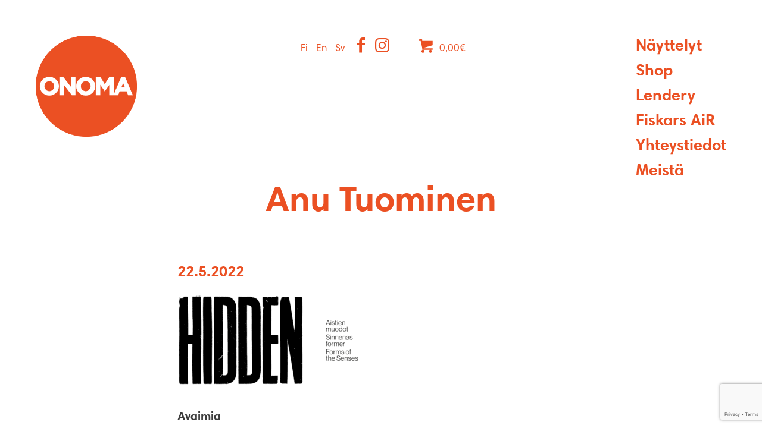

--- FILE ---
content_type: text/html; charset=UTF-8
request_url: https://onoma.fi/anu-tuominen/
body_size: 16347
content:
<!doctype html><html lang="fi"><head><meta charset="UTF-8"><meta name="description" content=""><meta name="viewport" content="width=device-width, initial-scale=1"><link rel="profile" href="https://gmpg.org/xfn/11"><title>Anu Tuominen &#8211; Onoma</title><meta name='robots' content='max-image-preview:large' /><link rel="alternate" type="application/rss+xml" title="Onoma &raquo; syöte" href="https://onoma.fi/feed/" /><link rel="alternate" type="application/rss+xml" title="Onoma &raquo; kommenttien syöte" href="https://onoma.fi/comments/feed/" /><link rel="alternate" title="oEmbed (JSON)" type="application/json+oembed" href="https://onoma.fi/wp-json/oembed/1.0/embed?url=https%3A%2F%2Fonoma.fi%2Fanu-tuominen%2F&#038;lang=fi" /><link rel="alternate" title="oEmbed (XML)" type="text/xml+oembed" href="https://onoma.fi/wp-json/oembed/1.0/embed?url=https%3A%2F%2Fonoma.fi%2Fanu-tuominen%2F&#038;format=xml&#038;lang=fi" /><style>.lazyload,
			.lazyloading {
				max-width: 100%;
			}</style><style id='wp-img-auto-sizes-contain-inline-css' type='text/css'>img:is([sizes=auto i],[sizes^="auto," i]){contain-intrinsic-size:3000px 1500px}
/*# sourceURL=wp-img-auto-sizes-contain-inline-css */</style><link rel='stylesheet' id='sbi_styles-css' href='https://onoma.fi/wp-content/plugins/instagram-feed/css/sbi-styles.min.css?ver=6.10.0' type='text/css' media='all' /><style id='wp-emoji-styles-inline-css' type='text/css'>img.wp-smiley, img.emoji {
		display: inline !important;
		border: none !important;
		box-shadow: none !important;
		height: 1em !important;
		width: 1em !important;
		margin: 0 0.07em !important;
		vertical-align: -0.1em !important;
		background: none !important;
		padding: 0 !important;
	}
/*# sourceURL=wp-emoji-styles-inline-css */</style><style id='wp-block-library-inline-css' type='text/css'>:root{--wp-block-synced-color:#7a00df;--wp-block-synced-color--rgb:122,0,223;--wp-bound-block-color:var(--wp-block-synced-color);--wp-editor-canvas-background:#ddd;--wp-admin-theme-color:#007cba;--wp-admin-theme-color--rgb:0,124,186;--wp-admin-theme-color-darker-10:#006ba1;--wp-admin-theme-color-darker-10--rgb:0,107,160.5;--wp-admin-theme-color-darker-20:#005a87;--wp-admin-theme-color-darker-20--rgb:0,90,135;--wp-admin-border-width-focus:2px}@media (min-resolution:192dpi){:root{--wp-admin-border-width-focus:1.5px}}.wp-element-button{cursor:pointer}:root .has-very-light-gray-background-color{background-color:#eee}:root .has-very-dark-gray-background-color{background-color:#313131}:root .has-very-light-gray-color{color:#eee}:root .has-very-dark-gray-color{color:#313131}:root .has-vivid-green-cyan-to-vivid-cyan-blue-gradient-background{background:linear-gradient(135deg,#00d084,#0693e3)}:root .has-purple-crush-gradient-background{background:linear-gradient(135deg,#34e2e4,#4721fb 50%,#ab1dfe)}:root .has-hazy-dawn-gradient-background{background:linear-gradient(135deg,#faaca8,#dad0ec)}:root .has-subdued-olive-gradient-background{background:linear-gradient(135deg,#fafae1,#67a671)}:root .has-atomic-cream-gradient-background{background:linear-gradient(135deg,#fdd79a,#004a59)}:root .has-nightshade-gradient-background{background:linear-gradient(135deg,#330968,#31cdcf)}:root .has-midnight-gradient-background{background:linear-gradient(135deg,#020381,#2874fc)}:root{--wp--preset--font-size--normal:16px;--wp--preset--font-size--huge:42px}.has-regular-font-size{font-size:1em}.has-larger-font-size{font-size:2.625em}.has-normal-font-size{font-size:var(--wp--preset--font-size--normal)}.has-huge-font-size{font-size:var(--wp--preset--font-size--huge)}.has-text-align-center{text-align:center}.has-text-align-left{text-align:left}.has-text-align-right{text-align:right}.has-fit-text{white-space:nowrap!important}#end-resizable-editor-section{display:none}.aligncenter{clear:both}.items-justified-left{justify-content:flex-start}.items-justified-center{justify-content:center}.items-justified-right{justify-content:flex-end}.items-justified-space-between{justify-content:space-between}.screen-reader-text{border:0;clip-path:inset(50%);height:1px;margin:-1px;overflow:hidden;padding:0;position:absolute;width:1px;word-wrap:normal!important}.screen-reader-text:focus{background-color:#ddd;clip-path:none;color:#444;display:block;font-size:1em;height:auto;left:5px;line-height:normal;padding:15px 23px 14px;text-decoration:none;top:5px;width:auto;z-index:100000}html :where(.has-border-color){border-style:solid}html :where([style*=border-top-color]){border-top-style:solid}html :where([style*=border-right-color]){border-right-style:solid}html :where([style*=border-bottom-color]){border-bottom-style:solid}html :where([style*=border-left-color]){border-left-style:solid}html :where([style*=border-width]){border-style:solid}html :where([style*=border-top-width]){border-top-style:solid}html :where([style*=border-right-width]){border-right-style:solid}html :where([style*=border-bottom-width]){border-bottom-style:solid}html :where([style*=border-left-width]){border-left-style:solid}html :where(img[class*=wp-image-]){height:auto;max-width:100%}:where(figure){margin:0 0 1em}html :where(.is-position-sticky){--wp-admin--admin-bar--position-offset:var(--wp-admin--admin-bar--height,0px)}@media screen and (max-width:600px){html :where(.is-position-sticky){--wp-admin--admin-bar--position-offset:0px}}

/*# sourceURL=wp-block-library-inline-css */</style><style id='wp-block-image-inline-css' type='text/css'>.wp-block-image>a,.wp-block-image>figure>a{display:inline-block}.wp-block-image img{box-sizing:border-box;height:auto;max-width:100%;vertical-align:bottom}@media not (prefers-reduced-motion){.wp-block-image img.hide{visibility:hidden}.wp-block-image img.show{animation:show-content-image .4s}}.wp-block-image[style*=border-radius] img,.wp-block-image[style*=border-radius]>a{border-radius:inherit}.wp-block-image.has-custom-border img{box-sizing:border-box}.wp-block-image.aligncenter{text-align:center}.wp-block-image.alignfull>a,.wp-block-image.alignwide>a{width:100%}.wp-block-image.alignfull img,.wp-block-image.alignwide img{height:auto;width:100%}.wp-block-image .aligncenter,.wp-block-image .alignleft,.wp-block-image .alignright,.wp-block-image.aligncenter,.wp-block-image.alignleft,.wp-block-image.alignright{display:table}.wp-block-image .aligncenter>figcaption,.wp-block-image .alignleft>figcaption,.wp-block-image .alignright>figcaption,.wp-block-image.aligncenter>figcaption,.wp-block-image.alignleft>figcaption,.wp-block-image.alignright>figcaption{caption-side:bottom;display:table-caption}.wp-block-image .alignleft{float:left;margin:.5em 1em .5em 0}.wp-block-image .alignright{float:right;margin:.5em 0 .5em 1em}.wp-block-image .aligncenter{margin-left:auto;margin-right:auto}.wp-block-image :where(figcaption){margin-bottom:1em;margin-top:.5em}.wp-block-image.is-style-circle-mask img{border-radius:9999px}@supports ((-webkit-mask-image:none) or (mask-image:none)) or (-webkit-mask-image:none){.wp-block-image.is-style-circle-mask img{border-radius:0;-webkit-mask-image:url('data:image/svg+xml;utf8,<svg viewBox="0 0 100 100" xmlns="http://www.w3.org/2000/svg"><circle cx="50" cy="50" r="50"/></svg>');mask-image:url('data:image/svg+xml;utf8,<svg viewBox="0 0 100 100" xmlns="http://www.w3.org/2000/svg"><circle cx="50" cy="50" r="50"/></svg>');mask-mode:alpha;-webkit-mask-position:center;mask-position:center;-webkit-mask-repeat:no-repeat;mask-repeat:no-repeat;-webkit-mask-size:contain;mask-size:contain}}:root :where(.wp-block-image.is-style-rounded img,.wp-block-image .is-style-rounded img){border-radius:9999px}.wp-block-image figure{margin:0}.wp-lightbox-container{display:flex;flex-direction:column;position:relative}.wp-lightbox-container img{cursor:zoom-in}.wp-lightbox-container img:hover+button{opacity:1}.wp-lightbox-container button{align-items:center;backdrop-filter:blur(16px) saturate(180%);background-color:#5a5a5a40;border:none;border-radius:4px;cursor:zoom-in;display:flex;height:20px;justify-content:center;opacity:0;padding:0;position:absolute;right:16px;text-align:center;top:16px;width:20px;z-index:100}@media not (prefers-reduced-motion){.wp-lightbox-container button{transition:opacity .2s ease}}.wp-lightbox-container button:focus-visible{outline:3px auto #5a5a5a40;outline:3px auto -webkit-focus-ring-color;outline-offset:3px}.wp-lightbox-container button:hover{cursor:pointer;opacity:1}.wp-lightbox-container button:focus{opacity:1}.wp-lightbox-container button:focus,.wp-lightbox-container button:hover,.wp-lightbox-container button:not(:hover):not(:active):not(.has-background){background-color:#5a5a5a40;border:none}.wp-lightbox-overlay{box-sizing:border-box;cursor:zoom-out;height:100vh;left:0;overflow:hidden;position:fixed;top:0;visibility:hidden;width:100%;z-index:100000}.wp-lightbox-overlay .close-button{align-items:center;cursor:pointer;display:flex;justify-content:center;min-height:40px;min-width:40px;padding:0;position:absolute;right:calc(env(safe-area-inset-right) + 16px);top:calc(env(safe-area-inset-top) + 16px);z-index:5000000}.wp-lightbox-overlay .close-button:focus,.wp-lightbox-overlay .close-button:hover,.wp-lightbox-overlay .close-button:not(:hover):not(:active):not(.has-background){background:none;border:none}.wp-lightbox-overlay .lightbox-image-container{height:var(--wp--lightbox-container-height);left:50%;overflow:hidden;position:absolute;top:50%;transform:translate(-50%,-50%);transform-origin:top left;width:var(--wp--lightbox-container-width);z-index:9999999999}.wp-lightbox-overlay .wp-block-image{align-items:center;box-sizing:border-box;display:flex;height:100%;justify-content:center;margin:0;position:relative;transform-origin:0 0;width:100%;z-index:3000000}.wp-lightbox-overlay .wp-block-image img{height:var(--wp--lightbox-image-height);min-height:var(--wp--lightbox-image-height);min-width:var(--wp--lightbox-image-width);width:var(--wp--lightbox-image-width)}.wp-lightbox-overlay .wp-block-image figcaption{display:none}.wp-lightbox-overlay button{background:none;border:none}.wp-lightbox-overlay .scrim{background-color:#fff;height:100%;opacity:.9;position:absolute;width:100%;z-index:2000000}.wp-lightbox-overlay.active{visibility:visible}@media not (prefers-reduced-motion){.wp-lightbox-overlay.active{animation:turn-on-visibility .25s both}.wp-lightbox-overlay.active img{animation:turn-on-visibility .35s both}.wp-lightbox-overlay.show-closing-animation:not(.active){animation:turn-off-visibility .35s both}.wp-lightbox-overlay.show-closing-animation:not(.active) img{animation:turn-off-visibility .25s both}.wp-lightbox-overlay.zoom.active{animation:none;opacity:1;visibility:visible}.wp-lightbox-overlay.zoom.active .lightbox-image-container{animation:lightbox-zoom-in .4s}.wp-lightbox-overlay.zoom.active .lightbox-image-container img{animation:none}.wp-lightbox-overlay.zoom.active .scrim{animation:turn-on-visibility .4s forwards}.wp-lightbox-overlay.zoom.show-closing-animation:not(.active){animation:none}.wp-lightbox-overlay.zoom.show-closing-animation:not(.active) .lightbox-image-container{animation:lightbox-zoom-out .4s}.wp-lightbox-overlay.zoom.show-closing-animation:not(.active) .lightbox-image-container img{animation:none}.wp-lightbox-overlay.zoom.show-closing-animation:not(.active) .scrim{animation:turn-off-visibility .4s forwards}}@keyframes show-content-image{0%{visibility:hidden}99%{visibility:hidden}to{visibility:visible}}@keyframes turn-on-visibility{0%{opacity:0}to{opacity:1}}@keyframes turn-off-visibility{0%{opacity:1;visibility:visible}99%{opacity:0;visibility:visible}to{opacity:0;visibility:hidden}}@keyframes lightbox-zoom-in{0%{transform:translate(calc((-100vw + var(--wp--lightbox-scrollbar-width))/2 + var(--wp--lightbox-initial-left-position)),calc(-50vh + var(--wp--lightbox-initial-top-position))) scale(var(--wp--lightbox-scale))}to{transform:translate(-50%,-50%) scale(1)}}@keyframes lightbox-zoom-out{0%{transform:translate(-50%,-50%) scale(1);visibility:visible}99%{visibility:visible}to{transform:translate(calc((-100vw + var(--wp--lightbox-scrollbar-width))/2 + var(--wp--lightbox-initial-left-position)),calc(-50vh + var(--wp--lightbox-initial-top-position))) scale(var(--wp--lightbox-scale));visibility:hidden}}
/*# sourceURL=https://onoma.fi/wp-includes/blocks/image/style.min.css */</style><link rel='stylesheet' id='wc-blocks-style-css' href='https://onoma.fi/wp-content/cache/autoptimize/css/autoptimize_single_e2d671c403c7e2bd09b3b298c748d0db.css?ver=wc-10.3.6' type='text/css' media='all' /><style id='global-styles-inline-css' type='text/css'>:root{--wp--preset--aspect-ratio--square: 1;--wp--preset--aspect-ratio--4-3: 4/3;--wp--preset--aspect-ratio--3-4: 3/4;--wp--preset--aspect-ratio--3-2: 3/2;--wp--preset--aspect-ratio--2-3: 2/3;--wp--preset--aspect-ratio--16-9: 16/9;--wp--preset--aspect-ratio--9-16: 9/16;--wp--preset--color--black: #000000;--wp--preset--color--cyan-bluish-gray: #abb8c3;--wp--preset--color--white: #ffffff;--wp--preset--color--pale-pink: #f78da7;--wp--preset--color--vivid-red: #cf2e2e;--wp--preset--color--luminous-vivid-orange: #ff6900;--wp--preset--color--luminous-vivid-amber: #fcb900;--wp--preset--color--light-green-cyan: #7bdcb5;--wp--preset--color--vivid-green-cyan: #00d084;--wp--preset--color--pale-cyan-blue: #8ed1fc;--wp--preset--color--vivid-cyan-blue: #0693e3;--wp--preset--color--vivid-purple: #9b51e0;--wp--preset--gradient--vivid-cyan-blue-to-vivid-purple: linear-gradient(135deg,rgb(6,147,227) 0%,rgb(155,81,224) 100%);--wp--preset--gradient--light-green-cyan-to-vivid-green-cyan: linear-gradient(135deg,rgb(122,220,180) 0%,rgb(0,208,130) 100%);--wp--preset--gradient--luminous-vivid-amber-to-luminous-vivid-orange: linear-gradient(135deg,rgb(252,185,0) 0%,rgb(255,105,0) 100%);--wp--preset--gradient--luminous-vivid-orange-to-vivid-red: linear-gradient(135deg,rgb(255,105,0) 0%,rgb(207,46,46) 100%);--wp--preset--gradient--very-light-gray-to-cyan-bluish-gray: linear-gradient(135deg,rgb(238,238,238) 0%,rgb(169,184,195) 100%);--wp--preset--gradient--cool-to-warm-spectrum: linear-gradient(135deg,rgb(74,234,220) 0%,rgb(151,120,209) 20%,rgb(207,42,186) 40%,rgb(238,44,130) 60%,rgb(251,105,98) 80%,rgb(254,248,76) 100%);--wp--preset--gradient--blush-light-purple: linear-gradient(135deg,rgb(255,206,236) 0%,rgb(152,150,240) 100%);--wp--preset--gradient--blush-bordeaux: linear-gradient(135deg,rgb(254,205,165) 0%,rgb(254,45,45) 50%,rgb(107,0,62) 100%);--wp--preset--gradient--luminous-dusk: linear-gradient(135deg,rgb(255,203,112) 0%,rgb(199,81,192) 50%,rgb(65,88,208) 100%);--wp--preset--gradient--pale-ocean: linear-gradient(135deg,rgb(255,245,203) 0%,rgb(182,227,212) 50%,rgb(51,167,181) 100%);--wp--preset--gradient--electric-grass: linear-gradient(135deg,rgb(202,248,128) 0%,rgb(113,206,126) 100%);--wp--preset--gradient--midnight: linear-gradient(135deg,rgb(2,3,129) 0%,rgb(40,116,252) 100%);--wp--preset--font-size--small: 13px;--wp--preset--font-size--medium: 20px;--wp--preset--font-size--large: 36px;--wp--preset--font-size--x-large: 42px;--wp--preset--spacing--20: 0.44rem;--wp--preset--spacing--30: 0.67rem;--wp--preset--spacing--40: 1rem;--wp--preset--spacing--50: 1.5rem;--wp--preset--spacing--60: 2.25rem;--wp--preset--spacing--70: 3.38rem;--wp--preset--spacing--80: 5.06rem;--wp--preset--shadow--natural: 6px 6px 9px rgba(0, 0, 0, 0.2);--wp--preset--shadow--deep: 12px 12px 50px rgba(0, 0, 0, 0.4);--wp--preset--shadow--sharp: 6px 6px 0px rgba(0, 0, 0, 0.2);--wp--preset--shadow--outlined: 6px 6px 0px -3px rgb(255, 255, 255), 6px 6px rgb(0, 0, 0);--wp--preset--shadow--crisp: 6px 6px 0px rgb(0, 0, 0);}:where(.is-layout-flex){gap: 0.5em;}:where(.is-layout-grid){gap: 0.5em;}body .is-layout-flex{display: flex;}.is-layout-flex{flex-wrap: wrap;align-items: center;}.is-layout-flex > :is(*, div){margin: 0;}body .is-layout-grid{display: grid;}.is-layout-grid > :is(*, div){margin: 0;}:where(.wp-block-columns.is-layout-flex){gap: 2em;}:where(.wp-block-columns.is-layout-grid){gap: 2em;}:where(.wp-block-post-template.is-layout-flex){gap: 1.25em;}:where(.wp-block-post-template.is-layout-grid){gap: 1.25em;}.has-black-color{color: var(--wp--preset--color--black) !important;}.has-cyan-bluish-gray-color{color: var(--wp--preset--color--cyan-bluish-gray) !important;}.has-white-color{color: var(--wp--preset--color--white) !important;}.has-pale-pink-color{color: var(--wp--preset--color--pale-pink) !important;}.has-vivid-red-color{color: var(--wp--preset--color--vivid-red) !important;}.has-luminous-vivid-orange-color{color: var(--wp--preset--color--luminous-vivid-orange) !important;}.has-luminous-vivid-amber-color{color: var(--wp--preset--color--luminous-vivid-amber) !important;}.has-light-green-cyan-color{color: var(--wp--preset--color--light-green-cyan) !important;}.has-vivid-green-cyan-color{color: var(--wp--preset--color--vivid-green-cyan) !important;}.has-pale-cyan-blue-color{color: var(--wp--preset--color--pale-cyan-blue) !important;}.has-vivid-cyan-blue-color{color: var(--wp--preset--color--vivid-cyan-blue) !important;}.has-vivid-purple-color{color: var(--wp--preset--color--vivid-purple) !important;}.has-black-background-color{background-color: var(--wp--preset--color--black) !important;}.has-cyan-bluish-gray-background-color{background-color: var(--wp--preset--color--cyan-bluish-gray) !important;}.has-white-background-color{background-color: var(--wp--preset--color--white) !important;}.has-pale-pink-background-color{background-color: var(--wp--preset--color--pale-pink) !important;}.has-vivid-red-background-color{background-color: var(--wp--preset--color--vivid-red) !important;}.has-luminous-vivid-orange-background-color{background-color: var(--wp--preset--color--luminous-vivid-orange) !important;}.has-luminous-vivid-amber-background-color{background-color: var(--wp--preset--color--luminous-vivid-amber) !important;}.has-light-green-cyan-background-color{background-color: var(--wp--preset--color--light-green-cyan) !important;}.has-vivid-green-cyan-background-color{background-color: var(--wp--preset--color--vivid-green-cyan) !important;}.has-pale-cyan-blue-background-color{background-color: var(--wp--preset--color--pale-cyan-blue) !important;}.has-vivid-cyan-blue-background-color{background-color: var(--wp--preset--color--vivid-cyan-blue) !important;}.has-vivid-purple-background-color{background-color: var(--wp--preset--color--vivid-purple) !important;}.has-black-border-color{border-color: var(--wp--preset--color--black) !important;}.has-cyan-bluish-gray-border-color{border-color: var(--wp--preset--color--cyan-bluish-gray) !important;}.has-white-border-color{border-color: var(--wp--preset--color--white) !important;}.has-pale-pink-border-color{border-color: var(--wp--preset--color--pale-pink) !important;}.has-vivid-red-border-color{border-color: var(--wp--preset--color--vivid-red) !important;}.has-luminous-vivid-orange-border-color{border-color: var(--wp--preset--color--luminous-vivid-orange) !important;}.has-luminous-vivid-amber-border-color{border-color: var(--wp--preset--color--luminous-vivid-amber) !important;}.has-light-green-cyan-border-color{border-color: var(--wp--preset--color--light-green-cyan) !important;}.has-vivid-green-cyan-border-color{border-color: var(--wp--preset--color--vivid-green-cyan) !important;}.has-pale-cyan-blue-border-color{border-color: var(--wp--preset--color--pale-cyan-blue) !important;}.has-vivid-cyan-blue-border-color{border-color: var(--wp--preset--color--vivid-cyan-blue) !important;}.has-vivid-purple-border-color{border-color: var(--wp--preset--color--vivid-purple) !important;}.has-vivid-cyan-blue-to-vivid-purple-gradient-background{background: var(--wp--preset--gradient--vivid-cyan-blue-to-vivid-purple) !important;}.has-light-green-cyan-to-vivid-green-cyan-gradient-background{background: var(--wp--preset--gradient--light-green-cyan-to-vivid-green-cyan) !important;}.has-luminous-vivid-amber-to-luminous-vivid-orange-gradient-background{background: var(--wp--preset--gradient--luminous-vivid-amber-to-luminous-vivid-orange) !important;}.has-luminous-vivid-orange-to-vivid-red-gradient-background{background: var(--wp--preset--gradient--luminous-vivid-orange-to-vivid-red) !important;}.has-very-light-gray-to-cyan-bluish-gray-gradient-background{background: var(--wp--preset--gradient--very-light-gray-to-cyan-bluish-gray) !important;}.has-cool-to-warm-spectrum-gradient-background{background: var(--wp--preset--gradient--cool-to-warm-spectrum) !important;}.has-blush-light-purple-gradient-background{background: var(--wp--preset--gradient--blush-light-purple) !important;}.has-blush-bordeaux-gradient-background{background: var(--wp--preset--gradient--blush-bordeaux) !important;}.has-luminous-dusk-gradient-background{background: var(--wp--preset--gradient--luminous-dusk) !important;}.has-pale-ocean-gradient-background{background: var(--wp--preset--gradient--pale-ocean) !important;}.has-electric-grass-gradient-background{background: var(--wp--preset--gradient--electric-grass) !important;}.has-midnight-gradient-background{background: var(--wp--preset--gradient--midnight) !important;}.has-small-font-size{font-size: var(--wp--preset--font-size--small) !important;}.has-medium-font-size{font-size: var(--wp--preset--font-size--medium) !important;}.has-large-font-size{font-size: var(--wp--preset--font-size--large) !important;}.has-x-large-font-size{font-size: var(--wp--preset--font-size--x-large) !important;}
/*# sourceURL=global-styles-inline-css */</style><style id='classic-theme-styles-inline-css' type='text/css'>/*! This file is auto-generated */
.wp-block-button__link{color:#fff;background-color:#32373c;border-radius:9999px;box-shadow:none;text-decoration:none;padding:calc(.667em + 2px) calc(1.333em + 2px);font-size:1.125em}.wp-block-file__button{background:#32373c;color:#fff;text-decoration:none}
/*# sourceURL=/wp-includes/css/classic-themes.min.css */</style><link rel='stylesheet' id='contact-form-7-css' href='https://onoma.fi/wp-content/cache/autoptimize/css/autoptimize_single_64ac31699f5326cb3c76122498b76f66.css?ver=6.1.4' type='text/css' media='all' /><link rel='stylesheet' id='woocommerce-layout-css' href='https://onoma.fi/wp-content/cache/autoptimize/css/autoptimize_single_e98f5279cacaef826050eb2595082e77.css?ver=10.3.6' type='text/css' media='all' /><link rel='stylesheet' id='woocommerce-smallscreen-css' href='https://onoma.fi/wp-content/cache/autoptimize/css/autoptimize_single_59d266c0ea580aae1113acb3761f7ad5.css?ver=10.3.6' type='text/css' media='only screen and (max-width: 768px)' /><link rel='stylesheet' id='woocommerce-general-css' href='https://onoma.fi/wp-content/cache/autoptimize/css/autoptimize_single_0a5cfa15a1c3bce6319a071a84e71e83.css?ver=10.3.6' type='text/css' media='all' /><style id='woocommerce-inline-inline-css' type='text/css'>.woocommerce form .form-row .required { visibility: visible; }
/*# sourceURL=woocommerce-inline-inline-css */</style><link rel='stylesheet' id='brands-styles-css' href='https://onoma.fi/wp-content/cache/autoptimize/css/autoptimize_single_48d56016b20f151be4f24ba6d0eb1be4.css?ver=10.3.6' type='text/css' media='all' /><link rel='stylesheet' id='onoma-style-css' href='https://onoma.fi/wp-content/cache/autoptimize/css/autoptimize_single_4c75ac7ec6a7f5c3b18141d32c82c57b.css?ver=1.22' type='text/css' media='all' /><link rel='stylesheet' id='eeb-css-frontend-css' href='https://onoma.fi/wp-content/cache/autoptimize/css/autoptimize_single_54d4eedc552c499c4a8d6b89c23d3df1.css?ver=251203-72531' type='text/css' media='all' /><link rel='stylesheet' id='select2-css' href='https://onoma.fi/wp-content/cache/autoptimize/css/autoptimize_single_e3e811600e32258de0b9ba53c7798db8.css?ver=10.3.6' type='text/css' media='all' /><link rel='stylesheet' id='woocommerce-addons-css-css' href='https://onoma.fi/wp-content/cache/autoptimize/css/autoptimize_single_001e670e064e01a24727066aa9a996a9.css?ver=4.26.4' type='text/css' media='all' /><link rel='stylesheet' id='wc-appointments-styles-css' href='https://onoma.fi/wp-content/cache/autoptimize/css/autoptimize_single_7cc75c794ec6dcdb6fceaa92815c410b.css?ver=4.26.4' type='text/css' media='all' /><style id='wc-appointments-styles-inline-css' type='text/css'>.wc-appointments-date-picker .ui-datepicker td.ui-datepicker-current-day a,
.wc-appointments-date-picker .ui-datepicker td.ui-datepicker-current-day a:hover {
	background-color: #111111;
}

.wc-appointments-appointment-form-wrap .wc-appointments-appointment-form .slot-picker li.slot.selected a,
.wc-appointments-appointment-form-wrap .wc-appointments-appointment-form .slot-picker li.slot.selected:hover a {
    background-color: #111111;
}

.wc-appointments-date-picker .ui-datepicker td.appointable-range .ui-state-default {
	background-color: #111111;
}

.wc-appointments-appointment-form-wrap .wc-appointments-appointment-form .wc-pao-addon .wc-pao-addon-image-swatch.selected {
	outline-color: #111111;
}
/*# sourceURL=wc-appointments-styles-inline-css */</style> <script type="text/template" id="tmpl-variation-template"><div class="woocommerce-variation-description">{{{ data.variation.variation_description }}}</div>
	<div class="woocommerce-variation-price">{{{ data.variation.price_html }}}</div>
	<div class="woocommerce-variation-availability">{{{ data.variation.availability_html }}}</div></script> <script type="text/template" id="tmpl-unavailable-variation-template"><p role="alert">Pahoittelemme, tämä tuote ei ole saatavilla. Ole hyvä, valitse eri tavalla.</p></script> <script type="text/javascript" src="https://onoma.fi/wp-includes/js/jquery/jquery.min.js?ver=3.7.1" id="jquery-core-js"></script> <script type="text/javascript" src="https://onoma.fi/wp-includes/js/jquery/jquery-migrate.min.js?ver=3.4.1" id="jquery-migrate-js"></script> <script type="text/javascript" src="https://onoma.fi/wp-content/plugins/woocommerce/assets/js/dompurify/purify.min.js?ver=10.3.6" id="dompurify-js"></script> <script type="text/javascript" src="https://onoma.fi/wp-content/plugins/woocommerce/assets/js/jquery-blockui/jquery.blockUI.min.js?ver=2.7.0-wc.10.3.6" id="wc-jquery-blockui-js" data-wp-strategy="defer"></script> <script type="text/javascript" id="wc-add-to-cart-js-extra">var wc_add_to_cart_params = {"ajax_url":"/wp-admin/admin-ajax.php","wc_ajax_url":"/?wc-ajax=%%endpoint%%","i18n_view_cart":"N\u00e4yt\u00e4 ostoskori","cart_url":"https://onoma.fi/ostoskori/","is_cart":"","cart_redirect_after_add":"no"};
//# sourceURL=wc-add-to-cart-js-extra</script> <script type="text/javascript" src="https://onoma.fi/wp-content/plugins/woocommerce/assets/js/frontend/add-to-cart.min.js?ver=10.3.6" id="wc-add-to-cart-js" defer="defer" data-wp-strategy="defer"></script> <script type="text/javascript" src="https://onoma.fi/wp-content/plugins/woocommerce/assets/js/js-cookie/js.cookie.min.js?ver=2.1.4-wc.10.3.6" id="wc-js-cookie-js" defer="defer" data-wp-strategy="defer"></script> <script type="text/javascript" id="woocommerce-js-extra">var woocommerce_params = {"ajax_url":"/wp-admin/admin-ajax.php","wc_ajax_url":"/?wc-ajax=%%endpoint%%","i18n_password_show":"N\u00e4yt\u00e4 salasana","i18n_password_hide":"Piilota salasana"};
//# sourceURL=woocommerce-js-extra</script> <script type="text/javascript" src="https://onoma.fi/wp-content/plugins/woocommerce/assets/js/frontend/woocommerce.min.js?ver=10.3.6" id="woocommerce-js" defer="defer" data-wp-strategy="defer"></script> <script type="text/javascript" src="https://onoma.fi/wp-content/themes/onoma2/js/accordion.js?ver=1.1.0" id="onoma-accordion-js"></script> <script type="text/javascript" src="https://onoma.fi/wp-content/themes/onoma2/js/slick.min.js?ver=1.1.0" id="onoma-slider-js"></script> <script type="text/javascript" src="https://onoma.fi/wp-content/plugins/email-encoder-bundle/core/includes/assets/js/custom.js?ver=251203-72531" id="eeb-js-frontend-js"></script> <link rel="https://api.w.org/" href="https://onoma.fi/wp-json/" /><link rel="alternate" title="JSON" type="application/json" href="https://onoma.fi/wp-json/wp/v2/posts/8159" /><link rel="EditURI" type="application/rsd+xml" title="RSD" href="https://onoma.fi/xmlrpc.php?rsd" /><meta name="generator" content="WordPress 6.9" /><meta name="generator" content="WooCommerce 10.3.6" /><link rel="canonical" href="https://onoma.fi/anu-tuominen/" /><link rel='shortlink' href='https://onoma.fi/?p=8159' /> <script>document.documentElement.className = document.documentElement.className.replace('no-js', 'js');</script> <style>.no-js img.lazyload {
				display: none;
			}

			figure.wp-block-image img.lazyloading {
				min-width: 150px;
			}

			.lazyload,
			.lazyloading {
				--smush-placeholder-width: 100px;
				--smush-placeholder-aspect-ratio: 1/1;
				width: var(--smush-image-width, var(--smush-placeholder-width)) !important;
				aspect-ratio: var(--smush-image-aspect-ratio, var(--smush-placeholder-aspect-ratio)) !important;
			}

						.lazyload, .lazyloading {
				opacity: 0;
			}

			.lazyloaded {
				opacity: 1;
				transition: opacity 400ms;
				transition-delay: 0ms;
			}</style><noscript><style>.woocommerce-product-gallery{ opacity: 1 !important; }</style></noscript><link rel="icon" href="https://onoma.fi/wp-content/uploads/2021/03/cropped-logo2021-wc-e1617188569346-32x32.png" sizes="32x32" /><link rel="icon" href="https://onoma.fi/wp-content/uploads/2021/03/cropped-logo2021-wc-e1617188569346-192x192.png" sizes="192x192" /><link rel="apple-touch-icon" href="https://onoma.fi/wp-content/uploads/2021/03/cropped-logo2021-wc-e1617188569346-180x180.png" /><meta name="msapplication-TileImage" content="https://onoma.fi/wp-content/uploads/2021/03/cropped-logo2021-wc-e1617188569346-270x270.png" /><style type="text/css" id="wp-custom-css">.entry-date published { 
  display: none !important; 
}</style></head><body class="wp-singular post-template-default single single-post postid-8159 single-format-standard wp-custom-logo wp-theme-onoma2 theme-onoma2 woocommerce-no-js no-sidebar"><div id="page" class="site"> <a class="skip-link screen-reader-text" href="#content">Hyppää sisältöön</a><header id="masthead" class="site-header"><div class="site-branding"><div class="site-logo"><p class="site-title"><a href="https://onoma.fi/" rel="home"><img data-src="https://onoma.fi/wp-content/themes/onoma2/img/logo2021.png" alt="Onoma" src="[data-uri]" class="lazyload" style="--smush-placeholder-width: 1181px; --smush-placeholder-aspect-ratio: 1181/1181;"></a></p></div></div><nav id="site-navigation" class="main-navigation"> <button class="menu-toggle" aria-controls="primary-menu" aria-expanded="false"><span class="screen-reader-text">Valikko</span></button><ul id="languages-menu" class="menu"><li id="menu-item-6495-fi" class="lang-item lang-item-20 lang-item-fi current-lang lang-item-first menu-item menu-item-type-custom menu-item-object-custom menu-item-6495-fi"><a href="https://onoma.fi/anu-tuominen/" hreflang="fi" lang="fi">Fi</a></li><li id="menu-item-6495-en" class="lang-item lang-item-23 lang-item-en no-translation menu-item menu-item-type-custom menu-item-object-custom menu-item-6495-en"><a href="https://onoma.fi/en/" hreflang="en-GB" lang="en-GB">En</a></li><li id="menu-item-6495-sv" class="lang-item lang-item-27 lang-item-sv no-translation menu-item menu-item-type-custom menu-item-object-custom menu-item-6495-sv"><a href="https://onoma.fi/sv/" hreflang="sv-SE" lang="sv-SE">Sv</a></li></ul><ul class="social"><li id="menu-item-4942" class="menu-item menu-item-type-custom menu-item-object-custom menu-item-4942"><a href="https://www.facebook.com/OnomaFiskars/"><span class="menu-text">Facebook</span></a></li><li id="menu-item-4973" class="menu-item menu-item-type-custom menu-item-object-custom menu-item-4973"><a href="https://www.instagram.com/onomagram/"><span class="menu-text">Instagram</span></a></li></ul> <a class="cart-onoma" href="https://onoma.fi/ostoskori/" title="Näytä ostoskorin sisältö"><img data-src="https://onoma.fi/wp-content/themes/onoma2/img/cart.svg" alt="Ostoskori" src="[data-uri]" class="lazyload"> <span class="woocommerce-Price-amount amount"><bdi>0,00<span class="woocommerce-Price-currencySymbol">&euro;</span></bdi></span></a><ul id="primary-menu" class="menu"><li id="menu-item-5162" class="menu-item menu-item-type-post_type menu-item-object-page current_page_parent menu-item-5162"><a href="https://onoma.fi/nayttelyt/">Näyttelyt</a></li><li id="menu-item-7861" class="menu-item menu-item-type-post_type menu-item-object-page menu-item-7861"><a href="https://onoma.fi/onoma-shop/">Shop</a></li><li id="menu-item-10621" class="menu-item menu-item-type-post_type menu-item-object-page menu-item-10621"><a href="https://onoma.fi/lendery/">Lendery</a></li><li id="menu-item-5160" class="menu-item menu-item-type-post_type menu-item-object-page menu-item-5160"><a href="https://onoma.fi/fiskars-air/">Fiskars AiR</a></li><li id="menu-item-5201" class="menu-item menu-item-type-post_type menu-item-object-page menu-item-5201"><a href="https://onoma.fi/yhteydet/">Yhteystiedot</a></li><li id="menu-item-7633" class="menu-item menu-item-type-post_type menu-item-object-page menu-item-7633"><a href="https://onoma.fi/meista/">Meistä</a></li></ul></nav></header><div id="content" class="site-content"><div id="primary" class="content-area"><main id="main" class="site-main"><article id="post-8159" class="post-8159 post type-post status-publish format-standard hentry category-uutiset"><header class="entry-header"><h1 class="entry-title">Anu Tuominen</h1><figure></figure></header><div class="entry-content"><h2> 22.5.2022</h2><p><img fetchpriority="high" decoding="async" class="alignnone size-medium wp-image-7559" src="https://onoma.fi/wp-content/uploads/2022/01/HIDDEN_web_3546x1313-e1654255629474-360x153.png" alt="Exhibition logo, text Hidden" width="360" height="153" srcset="https://onoma.fi/wp-content/uploads/2022/01/HIDDEN_web_3546x1313-e1654255629474-360x153.png 360w, https://onoma.fi/wp-content/uploads/2022/01/HIDDEN_web_3546x1313-e1654255629474-685x291.png 685w, https://onoma.fi/wp-content/uploads/2022/01/HIDDEN_web_3546x1313-e1654255629474-768x326.png 768w, https://onoma.fi/wp-content/uploads/2022/01/HIDDEN_web_3546x1313-e1654255629474-1536x652.png 1536w, https://onoma.fi/wp-content/uploads/2022/01/HIDDEN_web_3546x1313-e1654255629474-2048x869.png 2048w, https://onoma.fi/wp-content/uploads/2022/01/HIDDEN_web_3546x1313-e1654255629474-600x255.png 600w" sizes="(max-width: 360px) 100vw, 360px" /></p><p><strong>Avaimia<br /> Nycklar<br /> Keys</strong><span style="font-weight: 400"><br /> </span><span style="font-weight: 400">2022</span></p><p><strong>Materiaali I Material I Material</strong><br /> Lääkekaappi ja silitysrauta, valokuva, pajunkissaoksa, haarukka, pistekirjoitus, soittokello, sydännappi, avain, kolikko, tekokukka, hiusverkko, nukke, parfyymipullo, suolasirotin, kynänterä, pääkallokoru, hammas, sokeripala, kultasormus, risti, saippua, sormustin, soittorasia, kellonratas, nasta, vihellyspilli, pyyhekumi, hyrrä, kotilo, höyhen, lisko, harja, posliinipää, virsikirja, lamppu, punnus, arpakuutio, nukenkäsi, kuumemittari. I<br /> <span style="font-weight: 400">Medicinskåp och strykjärn, fotografi, videgren, gaffel, blindskrift, ringklocka, hjärtknapp, nyckel, mynt, konstgjord blomma, hårnät, docka, parfymflaska, saltkar, pennspets, dödskallesmycke, tand, sockerbit, guldring, kors, tvål, fingerborg, speldosa, klockhjul, stift, visselpipa, suddgummi, snurra, snigel, ödla, borste, porslinshuvud, psalmbok, lampa, vikt, tärning, hand av en docka, termometer, fjäder I<br /> Medicine cabinet, iron, photo, catkin, fork, braille, bell, heart button, key, coin, artificial flower, hairnet, doll, perfume bottle, salt shaker, pen tip, skull jewel, tooth, sugarcube, golden ring, cross, soap, thimble, musical box, clockwork, thumbtack, whistle, eraser, spinning top, snail, lizard, brush, porslin head, hymnal, lamp, weight, die, doll’s arm, thermometer, feather</span><br /> <strong>Koko I Storlek I Size</strong> 45 x 34 x 10 cm<br /> <strong>Hinta I Pris I Price</strong> 2800€</p></div><footer class="entry-footer"><div class="share"> <a class="icon-facebook" href="http://www.facebook.com/sharer.php?u=https://onoma.fi/anu-tuominen//"  target="_blank" title="Jaa Facebookissa">Jaa</a></div></footer></article></main></div></div><footer id="colophon" class="site-footer"><section id="text-2" class="widget widget_text"><h2 class="widget-title">ONOMA</h2><div class="textwidget"><p>Fiskarsin käsityöläisten,<br /> muotoilijoiden ja<br /> taiteilijoiden osuuskunta<br /> Y-tunnus 1054431-9</p><p>&nbsp;</p><p><span dir="ltr" role="presentation">Verkkolaskuosoitteemme ovat:</span> <br role="presentation" /><strong><span dir="ltr" role="presentation">Operaattori </span><span dir="ltr" role="presentation">Apix </span><span dir="ltr" role="presentation">Messaging Oy (003723327487)</span> </strong><br role="presentation" /><strong><span dir="ltr" role="presentation">Verkkolas</span><span dir="ltr" role="presentation">kuosoite OVT</span><span dir="ltr" role="presentation">&#8211;</span><span dir="ltr" role="presentation">tunnus</span> <span dir="ltr" role="presentation">003710544319</span></strong></p><p><br role="presentation" /><span dir="ltr" role="presentation">Mikäli ette voi lähettää verkkolaskuja, pyydämme lähettämään paperiset laskut ostolaskuj</span><span dir="ltr" role="presentation">en skannauspalveluun osoitteeseen:</span></p><p>&nbsp;</p><p><strong><span dir="ltr" role="presentation">Apix</span> <span dir="ltr" role="presentation">skannauspalvelu</span> </strong><br role="presentation" /><strong><span dir="ltr" role="presentation">Fiskarsin käsityöläisten, muotoilijoiden ja taiteilijoiden osuuskunta</span> </strong><br role="presentation" /><strong><span dir="ltr" role="presentation">PL 16112</span> </strong><br role="presentation" /><strong><span dir="ltr" role="presentation">00021 LASKU</span><span dir="ltr" role="presentation">NET</span></strong></p><p>&nbsp;</p><p>Laskut Pdf-muodossa sähköpostiin:</p><p><strong><span dir="ltr" role="presentation"><a href="javascript:;" data-enc-email="003710544319[at]cebpbhagbe.ncvk.sv" class="mailto-link" data-wpel-link="ignore"><span id="eeb-245829-653306"></span><script type="text/javascript">document.getElementById("eeb-245829-653306").innerHTML = eval(decodeURIComponent("%27%30%30%33%37%31%30%35%34%34%33%31%39%40%70%72%6f%63%6f%75%6e%74%6f%72%2e%61%70%69%78%2e%66%69%27"))</script><noscript>*protected email*</noscript></a></span></strong> <br role="presentation" /><br role="presentation" /></p></div></section><section id="text-3" class="widget widget_text"><h2 class="widget-title">ONOMA</h2><div class="textwidget"><p>Uusi Kasarmi</p><p>Fiskarsintie 360 (1.3.2024 alkaen / starting from)<br /> FI-10470 Fiskars</p><p>+358 (0) 400 850 250<br /> <a href="javascript:;" data-enc-email="fubc[at]babzn.sv" class="mailto-link" data-wpel-link="ignore"><span id="eeb-239839-950932"></span><script type="text/javascript">(function() {var ml=".s0hin%fpom4a",mi="13986;2959:<074",o="";for(var j=0,l=mi.length;j<l;j++) {o+=ml.charAt(mi.charCodeAt(j)-48);}document.getElementById("eeb-239839-950932").innerHTML = decodeURIComponent(o);}());</script><noscript>*protected email*</noscript></a></p></div></section><section id="custom_html-2" class="widget_text widget widget_custom_html"><div class="textwidget custom-html-widget"><div class="social"><a class="icon-facebook" href="https://www.facebook.com/OnomaFiskars/"><span class="menu-text">Facebook</span></a> <a class="icon-instagram" href="https://www.instagram.com/onomagram/"><span class="menu-text">Instagram</span></a></div><meta name="p:domain_verify" content="1bae8220b59113d56d29bb7ed826b2d3"/></div></section><section id="media_image-6" class="widget widget_media_image"><a href="https://fiskarsvillagebiennale.com"><img width="268" height="112" data-src="https://onoma.fi/wp-content/uploads/2019/08/Fikars_village_logo.jpg" class="image wp-image-5237  attachment-full size-full lazyload" alt="Fiskars Village Art &amp; Design Biennale" style="--smush-placeholder-width: 268px; --smush-placeholder-aspect-ratio: 268/112;max-width: 100%; height: auto;" decoding="async" src="[data-uri]" /></a></section><section id="block-5" class="widget widget_block widget_media_image"><figure class="wp-block-image size-large is-resized"><img decoding="async" width="685" height="205" data-src="https://onoma.fi/wp-content/uploads/2024/06/KPS-logo-bw-sv-01-685x205.jpg" alt="" class="wp-image-9846 lazyload" style="--smush-placeholder-width: 685px; --smush-placeholder-aspect-ratio: 685/205;width:441px;height:auto" data-srcset="https://onoma.fi/wp-content/uploads/2024/06/KPS-logo-bw-sv-01-685x205.jpg 685w, https://onoma.fi/wp-content/uploads/2024/06/KPS-logo-bw-sv-01-360x108.jpg 360w, https://onoma.fi/wp-content/uploads/2024/06/KPS-logo-bw-sv-01-768x230.jpg 768w, https://onoma.fi/wp-content/uploads/2024/06/KPS-logo-bw-sv-01-1536x460.jpg 1536w, https://onoma.fi/wp-content/uploads/2024/06/KPS-logo-bw-sv-01-2048x613.jpg 2048w, https://onoma.fi/wp-content/uploads/2024/06/KPS-logo-bw-sv-01-600x180.jpg 600w" data-sizes="(max-width: 685px) 100vw, 685px" src="[data-uri]" /></figure></section><section id="block-6" class="widget widget_block widget_media_image"><figure class="wp-block-image size-full"><img decoding="async" width="204" height="58" data-src="https://onoma.fi/wp-content/uploads/2024/06/NordiskKulturfond2024_33824.jpg" alt="" class="wp-image-9847 lazyload" src="[data-uri]" style="--smush-placeholder-width: 204px; --smush-placeholder-aspect-ratio: 204/58;" /></figure></section><section id="block-7" class="widget widget_block widget_media_image"><figure class="wp-block-image size-large is-resized"><img decoding="async" width="685" height="165" data-src="https://onoma.fi/wp-content/uploads/2024/06/Svenska_kulturfonden_logo_horisontell_svart_RGB-685x165.png" alt="" class="wp-image-9848 lazyload" style="--smush-placeholder-width: 685px; --smush-placeholder-aspect-ratio: 685/165;width:243px;height:auto" data-srcset="https://onoma.fi/wp-content/uploads/2024/06/Svenska_kulturfonden_logo_horisontell_svart_RGB-685x165.png 685w, https://onoma.fi/wp-content/uploads/2024/06/Svenska_kulturfonden_logo_horisontell_svart_RGB-360x87.png 360w, https://onoma.fi/wp-content/uploads/2024/06/Svenska_kulturfonden_logo_horisontell_svart_RGB-768x185.png 768w, https://onoma.fi/wp-content/uploads/2024/06/Svenska_kulturfonden_logo_horisontell_svart_RGB-600x145.png 600w, https://onoma.fi/wp-content/uploads/2024/06/Svenska_kulturfonden_logo_horisontell_svart_RGB.png 998w" data-sizes="(max-width: 685px) 100vw, 685px" src="[data-uri]" /></figure></section><section id="block-8" class="widget widget_block widget_media_image"><figure class="wp-block-image size-large is-resized"><img decoding="async" width="685" height="168" data-src="https://onoma.fi/wp-content/uploads/2024/06/taike_vaaka_v3-685x168.png" alt="" class="wp-image-9849 lazyload" style="--smush-placeholder-width: 685px; --smush-placeholder-aspect-ratio: 685/168;width:394px;height:auto" data-srcset="https://onoma.fi/wp-content/uploads/2024/06/taike_vaaka_v3-685x168.png 685w, https://onoma.fi/wp-content/uploads/2024/06/taike_vaaka_v3-360x88.png 360w, https://onoma.fi/wp-content/uploads/2024/06/taike_vaaka_v3-768x188.png 768w, https://onoma.fi/wp-content/uploads/2024/06/taike_vaaka_v3-1536x376.png 1536w, https://onoma.fi/wp-content/uploads/2024/06/taike_vaaka_v3-2048x502.png 2048w, https://onoma.fi/wp-content/uploads/2024/06/taike_vaaka_v3-600x147.png 600w" data-sizes="(max-width: 685px) 100vw, 685px" src="[data-uri]" /></figure></section><section id="media_image-3" class="widget widget_media_image"><a href="https://suomalainentyo.fi/"><img width="253" height="104" data-src="https://onoma.fi/wp-content/uploads/2019/08/Logo_suomalaisen_tl.jpg" class="image wp-image-5226  attachment-full size-full lazyload" alt="Suomalaisen työn liitto" style="--smush-placeholder-width: 253px; --smush-placeholder-aspect-ratio: 253/104;max-width: 100%; height: auto;" decoding="async" src="[data-uri]" /></a></section><section id="media_image-2" class="widget widget_media_image"><a href="#"><img width="170" height="163" data-src="https://onoma.fi/wp-content/uploads/2019/08/Logo_Fiskars_DV.jpg" class="image wp-image-5224  attachment-full size-full lazyload" alt="Fiskars Design Village 2012" style="--smush-placeholder-width: 170px; --smush-placeholder-aspect-ratio: 170/163;max-width: 100%; height: auto;" decoding="async" src="[data-uri]" /></a></section><section id="media_image-5" class="widget widget_media_image"><a href="https://minedu.fi/artikkeli/-/asset_publisher/fiskars-village-suomen-nouseva-kulttuurimatkailukohde"><img width="360" height="348" data-src="https://onoma.fi/wp-content/uploads/2018/04/Logo_EDEN-360x348.jpg" class="image wp-image-3690  attachment-medium size-medium lazyload" alt="" style="--smush-placeholder-width: 360px; --smush-placeholder-aspect-ratio: 360/348;max-width: 100%; height: auto;" decoding="async" data-srcset="https://onoma.fi/wp-content/uploads/2018/04/Logo_EDEN-360x348.jpg 360w, https://onoma.fi/wp-content/uploads/2018/04/Logo_EDEN-600x579.jpg 600w, https://onoma.fi/wp-content/uploads/2018/04/Logo_EDEN-768x742.jpg 768w, https://onoma.fi/wp-content/uploads/2018/04/Logo_EDEN-685x661.jpg 685w, https://onoma.fi/wp-content/uploads/2018/04/Logo_EDEN.jpg 986w" data-sizes="(max-width: 360px) 100vw, 360px" src="[data-uri]" /></a></section><section id="block-2" class="widget widget_block widget_media_image"><figure class="wp-block-image size-large"><a href="https://museot.fi/museokortti" target="_blank" rel=" noreferrer noopener"><img decoding="async" data-src="https://onoma.fi/wp-content/uploads/2023/08/Museokorttilogo-685x430.png" alt="" class="wp-image-9405 lazyload" src="[data-uri]" style="--smush-placeholder-width: 685px; --smush-placeholder-aspect-ratio: 685/430;" /></a></figure></section><section id="block-3" class="widget widget_block widget_media_image"><figure class="wp-block-image size-large"><a href="https://www.smartum.fi/" target="_blank" rel=" noreferrer noopener"><img decoding="async" data-src="https://onoma.fi/wp-content/uploads/2023/08/SMARTUM_LOGO_RGB_BLACK-685x129.png" alt="" class="wp-image-9406 lazyload" src="[data-uri]" style="--smush-placeholder-width: 685px; --smush-placeholder-aspect-ratio: 685/129;" /></a></figure></section><section id="block-4" class="widget widget_block widget_media_image"><figure class="wp-block-image size-full"><a href="https://www.epassi.fi/fi/etusivu" target="_blank" rel=" noreferrer noopener"><img decoding="async" data-src="https://onoma.fi/wp-content/uploads/2023/08/Epassi-Logo-Primary-Black-RGB.png" alt="" class="wp-image-9407 lazyload" src="[data-uri]" /></a></figure></section><section id="text-5" class="widget widget_text"><h2 class="widget-title">Löydä jäsentemme liikkeet Fiskarsissa</h2><div class="textwidget"><p><a href="https://www.biancoblu.fi/">Bianco Blu</a><br /> <a href="http://www.camillamoberg.fi">Camilla Moberg</a><br /> <a href="http://www.desico.fi">Desico</a><br /> <a href="http://www.jalo.fi">JALO</a><br /> <a href="http://www.kwum.fi">KWUM</a><br /> <a href="http://www.nikari.fi">Nikari</a><br /> <a href="http://www.ruukinaura.fi">Ruukin Aura</a><br /> <a href="http://www.saarikorpidesign.fi">Saarikorpi Design</a><br /> <a href="http://www.sassidesign.fi">Sassi </a></p><p><a href="http://www.takopaja.fi">Takopaja</a></p></div></section><section id="text-6" class="widget widget_text"><h2 class="widget-title">Media</h2><div class="textwidget"><p><a href="http://www.kellokulta.fi/nosto-kello-kulta-lehdesta-fiskarsin-yhteisollista-idyllia/">Kello &amp; Kulta-lehti &#8211; ONOMA</a></p><p><a href="https://www.travelandleisure.com/trip-ideas/fiskars-finland">Travel+Leisure &#8211; ONOMA</a><br /> <a href="https://www.theguardian.com/lifeandstyle/2018/aug/25/making-things-finland-artist-village">TheGuardian &#8211; ONOMA</a><br /> <a href="https://www.kulinariker.de/index.php/lifestyle/item/1566-fiskars-ruhepol-der-kunst-und-kulinarik-teil-2">Kulinariker blog &#8211; ONOMA</a></p><p><a href="https://www.helsinginuutiset.fi/artikkeli/670124-testasimme-fiskarsin-uuden-kesanayttelyn-onoma-ei-peta-nytkaan">Helsingin Uutiset</a></p><p><a href="https://www.discoveringfinland.com/blog/fiskars-village-journey-time-finlands-industrial-past/?fbclid=IwAR0FdnGyJo1RGcoggmN6D-aNJUbrGgaXmk0Boz0UzZO10eqb4InTC8mZurw">Discovering Finland</a></p><p><a href="https://www.wallpaper.com/design/fiskars-village-art-and-design-biennale">Wallpaper Magazine</a></p><p><a href="https://www.is.fi/matkat/art-2000006264485.html">Vuoden kotimainen matkakohde 2019 &#8211; Fiskars Village</a></p></div></section><section id="text-7" class="widget widget_text"><h2 class="widget-title">Lisätietoa</h2><div class="textwidget"><p><a href="https://onoma.fi/tilaus-ja-toimitusehdot/">Tilaus- ja toimitusehdot</a><br /> <a href="https://onoma.fi/tietosuojaseloste/">Tietosuojaseloste</a></p></div></section></footer></div> <a class="back_to_top" title="Takaisin ylös"><img data-src="https://onoma.fi/wp-content/themes/onoma2/img/to-top.svg" alt="to-top" src="[data-uri]" class="lazyload" /></a> <script type="speculationrules">{"prefetch":[{"source":"document","where":{"and":[{"href_matches":"/*"},{"not":{"href_matches":["/wp-*.php","/wp-admin/*","/wp-content/uploads/*","/wp-content/*","/wp-content/plugins/*","/wp-content/themes/onoma2/*","/*\\?(.+)"]}},{"not":{"selector_matches":"a[rel~=\"nofollow\"]"}},{"not":{"selector_matches":".no-prefetch, .no-prefetch a"}}]},"eagerness":"conservative"}]}</script>  <script type="text/javascript">var sbiajaxurl = "https://onoma.fi/wp-admin/admin-ajax.php";</script> <script type='text/javascript'>(function () {
			var c = document.body.className;
			c = c.replace(/woocommerce-no-js/, 'woocommerce-js');
			document.body.className = c;
		})();</script> <script type="text/javascript" src="https://onoma.fi/wp-content/plugins/woocommerce/assets/js/jquery-tiptip/jquery.tipTip.min.js?ver=10.3.6" id="jquery-tiptip-js"></script> <script type="text/javascript" src="https://onoma.fi/wp-content/plugins/woocommerce/assets/js/accounting/accounting.min.js?ver=0.4.2" id="wc-accounting-js"></script> <script type="text/javascript" src="https://onoma.fi/wp-includes/js/underscore.min.js?ver=1.13.7" id="underscore-js"></script> <script type="text/javascript" id="wp-util-js-extra">var _wpUtilSettings = {"ajax":{"url":"/wp-admin/admin-ajax.php"}};
//# sourceURL=wp-util-js-extra</script> <script type="text/javascript" src="https://onoma.fi/wp-includes/js/wp-util.min.js?ver=6.9" id="wp-util-js"></script> <script type="text/javascript" id="wc-add-to-cart-variation-js-extra">var wc_add_to_cart_variation_params = {"wc_ajax_url":"/?wc-ajax=%%endpoint%%","i18n_no_matching_variations_text":"Pahoittelemme, valitun kaltaisia tuotteita ei l\u00f6ytynyt. Ole hyv\u00e4, valitse eri tavalla.","i18n_make_a_selection_text":"Valitse jotain tuotteen vaihtoehdoista ennen kuin lis\u00e4\u00e4t tuotteen ostoskoriin.","i18n_unavailable_text":"Pahoittelemme, t\u00e4m\u00e4 tuote ei ole saatavilla. Ole hyv\u00e4, valitse eri tavalla.","i18n_reset_alert_text":"Your selection has been reset. Please select some product options before adding this product to your cart."};
//# sourceURL=wc-add-to-cart-variation-js-extra</script> <script type="text/javascript" src="https://onoma.fi/wp-content/plugins/woocommerce/assets/js/frontend/add-to-cart-variation.min.js?ver=0.4.2" id="wc-add-to-cart-variation-js" data-wp-strategy="defer"></script> <script type="text/javascript" src="https://onoma.fi/wp-includes/js/jquery/ui/core.min.js?ver=1.13.3" id="jquery-ui-core-js"></script> <script type="text/javascript" src="https://onoma.fi/wp-includes/js/jquery/ui/datepicker.min.js?ver=1.13.3" id="jquery-ui-datepicker-js"></script> <script type="text/javascript" id="jquery-ui-datepicker-js-after">jQuery(function(jQuery){jQuery.datepicker.setDefaults({"closeText":"Sulje","currentText":"T\u00e4n\u00e4\u00e4n","monthNames":["tammikuu","helmikuu","maaliskuu","huhtikuu","toukokuu","kes\u00e4kuu","hein\u00e4kuu","elokuu","syyskuu","lokakuu","marraskuu","joulukuu"],"monthNamesShort":["tammi","helmi","maalis","huhti","touko","kes\u00e4","hein\u00e4","elo","syys","loka","marras","joulu"],"nextText":"Seuraava","prevText":"Edellinen","dayNames":["sunnuntai","maanantai","tiistai","keskiviikko","torstai","perjantai","lauantai"],"dayNamesShort":["su","ma","ti","ke","to","pe","la"],"dayNamesMin":["su","ma","ti","ke","to","pe","la"],"dateFormat":"d.mm.yy","firstDay":1,"isRTL":false});});
//# sourceURL=jquery-ui-datepicker-js-after</script> <script type="text/javascript" id="woocommerce-addons-validation-js-extra">var woocommerce_addons_params = {"price_display_suffix":"","tax_enabled":"1","price_include_tax":"1","display_include_tax":"1","ajax_url":"/wp-admin/admin-ajax.php","i18n_validation_required_select":"Please choose an option.","i18n_validation_required_input":"Please enter some text in this field.","i18n_validation_required_number":"Please enter a number in this field.","i18n_validation_required_file":"Please upload a file.","i18n_validation_letters_only":"Please enter letters only.","i18n_validation_numbers_only":"Please enter numbers only.","i18n_validation_letters_and_numbers_only":"Please enter letters and numbers only.","i18n_validation_email_only":"Please enter a valid email address.","i18n_validation_min_characters":"Please enter at least %c characters.","i18n_validation_max_characters":"Please enter up to %c characters.","i18n_validation_min_number":"Please enter %c or more.","i18n_validation_max_number":"Please enter %c or less.","i18n_validation_decimal_separator":"Please enter a price with one monetary decimal point (%c) without thousand separators.","i18n_sub_total":"Subtotal","i18n_remaining":"\u003Cspan\u003E\u003C/span\u003E characters remaining","currency_format_num_decimals":"2","currency_format_symbol":"\u20ac","currency_format_decimal_sep":",","currency_format_thousand_sep":".","trim_trailing_zeros":"","is_bookings":"","trim_user_input_characters":"20","quantity_symbol":"x ","datepicker_class":"wc_pao_datepicker","datepicker_date_format":"d.m.yy","gmt_offset":"-2","date_input_timezone_reference":"default","currency_format":"%v%s"};
//# sourceURL=woocommerce-addons-validation-js-extra</script> <script type="text/javascript" src="https://onoma.fi/wp-content/plugins/woocommerce-appointments/includes/integrations/woocommerce-product-addons/assets/js/lib/pao-validation.min.js?ver=7.9.2" id="woocommerce-addons-validation-js"></script> <script type="text/javascript" id="woocommerce-addons-js-extra">var woocommerce_addons_params = {"price_display_suffix":"","tax_enabled":"1","price_include_tax":"1","display_include_tax":"1","ajax_url":"/wp-admin/admin-ajax.php","i18n_validation_required_select":"Please choose an option.","i18n_validation_required_input":"Please enter some text in this field.","i18n_validation_required_number":"Please enter a number in this field.","i18n_validation_required_file":"Please upload a file.","i18n_validation_letters_only":"Please enter letters only.","i18n_validation_numbers_only":"Please enter numbers only.","i18n_validation_letters_and_numbers_only":"Please enter letters and numbers only.","i18n_validation_email_only":"Please enter a valid email address.","i18n_validation_min_characters":"Please enter at least %c characters.","i18n_validation_max_characters":"Please enter up to %c characters.","i18n_validation_min_number":"Please enter %c or more.","i18n_validation_max_number":"Please enter %c or less.","i18n_validation_decimal_separator":"Please enter a price with one monetary decimal point (%c) without thousand separators.","i18n_sub_total":"Subtotal","i18n_remaining":"\u003Cspan\u003E\u003C/span\u003E characters remaining","currency_format_num_decimals":"2","currency_format_symbol":"\u20ac","currency_format_decimal_sep":",","currency_format_thousand_sep":".","trim_trailing_zeros":"","is_bookings":"","trim_user_input_characters":"20","quantity_symbol":"x ","datepicker_class":"wc_pao_datepicker","datepicker_date_format":"d.m.yy","gmt_offset":"-2","date_input_timezone_reference":"default","currency_format":"%v%s"};
//# sourceURL=woocommerce-addons-js-extra</script> <script type="text/javascript" src="https://onoma.fi/wp-content/plugins/woocommerce-appointments/includes/integrations/woocommerce-product-addons/assets/js/frontend/addons.min.js?ver=7.9.2" id="woocommerce-addons-js" defer="defer" data-wp-strategy="defer"></script> <script type="text/javascript" src="https://onoma.fi/wp-includes/js/dist/hooks.min.js?ver=dd5603f07f9220ed27f1" id="wp-hooks-js"></script> <script type="text/javascript" src="https://onoma.fi/wp-includes/js/dist/i18n.min.js?ver=c26c3dc7bed366793375" id="wp-i18n-js"></script> <script type="text/javascript" id="wp-i18n-js-after">wp.i18n.setLocaleData( { 'text direction\u0004ltr': [ 'ltr' ] } );
//# sourceURL=wp-i18n-js-after</script> <script type="text/javascript" src="https://onoma.fi/wp-content/plugins/contact-form-7/includes/swv/js/index.js?ver=6.1.4" id="swv-js"></script> <script type="text/javascript" id="contact-form-7-js-translations">( function( domain, translations ) {
	var localeData = translations.locale_data[ domain ] || translations.locale_data.messages;
	localeData[""].domain = domain;
	wp.i18n.setLocaleData( localeData, domain );
} )( "contact-form-7", {"translation-revision-date":"2023-06-29 04:22:44+0000","generator":"GlotPress\/4.0.1","domain":"messages","locale_data":{"messages":{"":{"domain":"messages","plural-forms":"nplurals=2; plural=n != 1;","lang":"fi"},"Error:":["Virhe:"]}},"comment":{"reference":"includes\/js\/index.js"}} );
//# sourceURL=contact-form-7-js-translations</script> <script type="text/javascript" id="contact-form-7-js-before">var wpcf7 = {
    "api": {
        "root": "https:\/\/onoma.fi\/wp-json\/",
        "namespace": "contact-form-7\/v1"
    },
    "cached": 1
};
//# sourceURL=contact-form-7-js-before</script> <script type="text/javascript" src="https://onoma.fi/wp-content/plugins/contact-form-7/includes/js/index.js?ver=6.1.4" id="contact-form-7-js"></script> <script type="text/javascript" id="pll_cookie_script-js-after">(function() {
				var expirationDate = new Date();
				expirationDate.setTime( expirationDate.getTime() + 31536000 * 1000 );
				document.cookie = "pll_language=fi; expires=" + expirationDate.toUTCString() + "; path=/; secure; SameSite=Lax";
			}());

//# sourceURL=pll_cookie_script-js-after</script> <script type="text/javascript" src="https://onoma.fi/wp-content/themes/onoma2/js/navigation.js?ver=20151215" id="onoma-navigation-js"></script> <script type="text/javascript" src="https://onoma.fi/wp-content/themes/onoma2/js/colcade.js?ver=0.2.0" id="onoma-grid-js"></script> <script type="text/javascript" src="https://onoma.fi/wp-content/themes/onoma2/js/skip-link-focus-fix.js?ver=20151215" id="onoma-skip-link-focus-fix-js"></script> <script type="text/javascript" id="eeb-js-ajax-ef-js-extra">var eeb_ef = {"ajaxurl":"https://onoma.fi/wp-admin/admin-ajax.php","security":"abe833b488"};
//# sourceURL=eeb-js-ajax-ef-js-extra</script> <script type="text/javascript" src="https://onoma.fi/wp-content/plugins/email-encoder-bundle/core/includes/assets/js/encoder-form.js?ver=251203-72531" id="eeb-js-ajax-ef-js"></script> <script type="text/javascript" src="https://onoma.fi/wp-content/plugins/woocommerce/assets/js/sourcebuster/sourcebuster.min.js?ver=10.3.6" id="sourcebuster-js-js"></script> <script type="text/javascript" id="wc-order-attribution-js-extra">var wc_order_attribution = {"params":{"lifetime":1.0000000000000000818030539140313095458623138256371021270751953125e-5,"session":30,"base64":false,"ajaxurl":"https://onoma.fi/wp-admin/admin-ajax.php","prefix":"wc_order_attribution_","allowTracking":true},"fields":{"source_type":"current.typ","referrer":"current_add.rf","utm_campaign":"current.cmp","utm_source":"current.src","utm_medium":"current.mdm","utm_content":"current.cnt","utm_id":"current.id","utm_term":"current.trm","utm_source_platform":"current.plt","utm_creative_format":"current.fmt","utm_marketing_tactic":"current.tct","session_entry":"current_add.ep","session_start_time":"current_add.fd","session_pages":"session.pgs","session_count":"udata.vst","user_agent":"udata.uag"}};
//# sourceURL=wc-order-attribution-js-extra</script> <script type="text/javascript" src="https://onoma.fi/wp-content/plugins/woocommerce/assets/js/frontend/order-attribution.min.js?ver=10.3.6" id="wc-order-attribution-js"></script> <script type="text/javascript" src="https://www.google.com/recaptcha/api.js?render=6LdDMuUUAAAAAL6FhwSvm0akpLDD6felAEb4hJ0g&amp;ver=3.0" id="google-recaptcha-js"></script> <script type="text/javascript" src="https://onoma.fi/wp-includes/js/dist/vendor/wp-polyfill.min.js?ver=3.15.0" id="wp-polyfill-js"></script> <script type="text/javascript" id="wpcf7-recaptcha-js-before">var wpcf7_recaptcha = {
    "sitekey": "6LdDMuUUAAAAAL6FhwSvm0akpLDD6felAEb4hJ0g",
    "actions": {
        "homepage": "homepage",
        "contactform": "contactform"
    }
};
//# sourceURL=wpcf7-recaptcha-js-before</script> <script type="text/javascript" src="https://onoma.fi/wp-content/plugins/contact-form-7/modules/recaptcha/index.js?ver=6.1.4" id="wpcf7-recaptcha-js"></script> <script type="text/javascript" id="smush-lazy-load-js-before">var smushLazyLoadOptions = {"autoResizingEnabled":false,"autoResizeOptions":{"precision":5,"skipAutoWidth":true}};
//# sourceURL=smush-lazy-load-js-before</script> <script type="text/javascript" src="https://onoma.fi/wp-content/plugins/wp-smushit/app/assets/js/smush-lazy-load.min.js?ver=3.22.3" id="smush-lazy-load-js"></script> <script id="wp-emoji-settings" type="application/json">{"baseUrl":"https://s.w.org/images/core/emoji/17.0.2/72x72/","ext":".png","svgUrl":"https://s.w.org/images/core/emoji/17.0.2/svg/","svgExt":".svg","source":{"concatemoji":"https://onoma.fi/wp-includes/js/wp-emoji-release.min.js?ver=6.9"}}</script> <script type="module">/*! This file is auto-generated */
const a=JSON.parse(document.getElementById("wp-emoji-settings").textContent),o=(window._wpemojiSettings=a,"wpEmojiSettingsSupports"),s=["flag","emoji"];function i(e){try{var t={supportTests:e,timestamp:(new Date).valueOf()};sessionStorage.setItem(o,JSON.stringify(t))}catch(e){}}function c(e,t,n){e.clearRect(0,0,e.canvas.width,e.canvas.height),e.fillText(t,0,0);t=new Uint32Array(e.getImageData(0,0,e.canvas.width,e.canvas.height).data);e.clearRect(0,0,e.canvas.width,e.canvas.height),e.fillText(n,0,0);const a=new Uint32Array(e.getImageData(0,0,e.canvas.width,e.canvas.height).data);return t.every((e,t)=>e===a[t])}function p(e,t){e.clearRect(0,0,e.canvas.width,e.canvas.height),e.fillText(t,0,0);var n=e.getImageData(16,16,1,1);for(let e=0;e<n.data.length;e++)if(0!==n.data[e])return!1;return!0}function u(e,t,n,a){switch(t){case"flag":return n(e,"\ud83c\udff3\ufe0f\u200d\u26a7\ufe0f","\ud83c\udff3\ufe0f\u200b\u26a7\ufe0f")?!1:!n(e,"\ud83c\udde8\ud83c\uddf6","\ud83c\udde8\u200b\ud83c\uddf6")&&!n(e,"\ud83c\udff4\udb40\udc67\udb40\udc62\udb40\udc65\udb40\udc6e\udb40\udc67\udb40\udc7f","\ud83c\udff4\u200b\udb40\udc67\u200b\udb40\udc62\u200b\udb40\udc65\u200b\udb40\udc6e\u200b\udb40\udc67\u200b\udb40\udc7f");case"emoji":return!a(e,"\ud83e\u1fac8")}return!1}function f(e,t,n,a){let r;const o=(r="undefined"!=typeof WorkerGlobalScope&&self instanceof WorkerGlobalScope?new OffscreenCanvas(300,150):document.createElement("canvas")).getContext("2d",{willReadFrequently:!0}),s=(o.textBaseline="top",o.font="600 32px Arial",{});return e.forEach(e=>{s[e]=t(o,e,n,a)}),s}function r(e){var t=document.createElement("script");t.src=e,t.defer=!0,document.head.appendChild(t)}a.supports={everything:!0,everythingExceptFlag:!0},new Promise(t=>{let n=function(){try{var e=JSON.parse(sessionStorage.getItem(o));if("object"==typeof e&&"number"==typeof e.timestamp&&(new Date).valueOf()<e.timestamp+604800&&"object"==typeof e.supportTests)return e.supportTests}catch(e){}return null}();if(!n){if("undefined"!=typeof Worker&&"undefined"!=typeof OffscreenCanvas&&"undefined"!=typeof URL&&URL.createObjectURL&&"undefined"!=typeof Blob)try{var e="postMessage("+f.toString()+"("+[JSON.stringify(s),u.toString(),c.toString(),p.toString()].join(",")+"));",a=new Blob([e],{type:"text/javascript"});const r=new Worker(URL.createObjectURL(a),{name:"wpTestEmojiSupports"});return void(r.onmessage=e=>{i(n=e.data),r.terminate(),t(n)})}catch(e){}i(n=f(s,u,c,p))}t(n)}).then(e=>{for(const n in e)a.supports[n]=e[n],a.supports.everything=a.supports.everything&&a.supports[n],"flag"!==n&&(a.supports.everythingExceptFlag=a.supports.everythingExceptFlag&&a.supports[n]);var t;a.supports.everythingExceptFlag=a.supports.everythingExceptFlag&&!a.supports.flag,a.supports.everything||((t=a.source||{}).concatemoji?r(t.concatemoji):t.wpemoji&&t.twemoji&&(r(t.twemoji),r(t.wpemoji)))});
//# sourceURL=https://onoma.fi/wp-includes/js/wp-emoji-loader.min.js</script> </body></html>
<!-- Dynamic page generated in 0.504 seconds. -->
<!-- Cached page generated by WP-Super-Cache on 2025-12-04 23:49:52 -->

<!-- super cache -->

--- FILE ---
content_type: text/html; charset=utf-8
request_url: https://www.google.com/recaptcha/api2/anchor?ar=1&k=6LdDMuUUAAAAAL6FhwSvm0akpLDD6felAEb4hJ0g&co=aHR0cHM6Ly9vbm9tYS5maTo0NDM.&hl=en&v=TkacYOdEJbdB_JjX802TMer9&size=invisible&anchor-ms=20000&execute-ms=15000&cb=8vfy3h5en79q
body_size: 45790
content:
<!DOCTYPE HTML><html dir="ltr" lang="en"><head><meta http-equiv="Content-Type" content="text/html; charset=UTF-8">
<meta http-equiv="X-UA-Compatible" content="IE=edge">
<title>reCAPTCHA</title>
<style type="text/css">
/* cyrillic-ext */
@font-face {
  font-family: 'Roboto';
  font-style: normal;
  font-weight: 400;
  src: url(//fonts.gstatic.com/s/roboto/v18/KFOmCnqEu92Fr1Mu72xKKTU1Kvnz.woff2) format('woff2');
  unicode-range: U+0460-052F, U+1C80-1C8A, U+20B4, U+2DE0-2DFF, U+A640-A69F, U+FE2E-FE2F;
}
/* cyrillic */
@font-face {
  font-family: 'Roboto';
  font-style: normal;
  font-weight: 400;
  src: url(//fonts.gstatic.com/s/roboto/v18/KFOmCnqEu92Fr1Mu5mxKKTU1Kvnz.woff2) format('woff2');
  unicode-range: U+0301, U+0400-045F, U+0490-0491, U+04B0-04B1, U+2116;
}
/* greek-ext */
@font-face {
  font-family: 'Roboto';
  font-style: normal;
  font-weight: 400;
  src: url(//fonts.gstatic.com/s/roboto/v18/KFOmCnqEu92Fr1Mu7mxKKTU1Kvnz.woff2) format('woff2');
  unicode-range: U+1F00-1FFF;
}
/* greek */
@font-face {
  font-family: 'Roboto';
  font-style: normal;
  font-weight: 400;
  src: url(//fonts.gstatic.com/s/roboto/v18/KFOmCnqEu92Fr1Mu4WxKKTU1Kvnz.woff2) format('woff2');
  unicode-range: U+0370-0377, U+037A-037F, U+0384-038A, U+038C, U+038E-03A1, U+03A3-03FF;
}
/* vietnamese */
@font-face {
  font-family: 'Roboto';
  font-style: normal;
  font-weight: 400;
  src: url(//fonts.gstatic.com/s/roboto/v18/KFOmCnqEu92Fr1Mu7WxKKTU1Kvnz.woff2) format('woff2');
  unicode-range: U+0102-0103, U+0110-0111, U+0128-0129, U+0168-0169, U+01A0-01A1, U+01AF-01B0, U+0300-0301, U+0303-0304, U+0308-0309, U+0323, U+0329, U+1EA0-1EF9, U+20AB;
}
/* latin-ext */
@font-face {
  font-family: 'Roboto';
  font-style: normal;
  font-weight: 400;
  src: url(//fonts.gstatic.com/s/roboto/v18/KFOmCnqEu92Fr1Mu7GxKKTU1Kvnz.woff2) format('woff2');
  unicode-range: U+0100-02BA, U+02BD-02C5, U+02C7-02CC, U+02CE-02D7, U+02DD-02FF, U+0304, U+0308, U+0329, U+1D00-1DBF, U+1E00-1E9F, U+1EF2-1EFF, U+2020, U+20A0-20AB, U+20AD-20C0, U+2113, U+2C60-2C7F, U+A720-A7FF;
}
/* latin */
@font-face {
  font-family: 'Roboto';
  font-style: normal;
  font-weight: 400;
  src: url(//fonts.gstatic.com/s/roboto/v18/KFOmCnqEu92Fr1Mu4mxKKTU1Kg.woff2) format('woff2');
  unicode-range: U+0000-00FF, U+0131, U+0152-0153, U+02BB-02BC, U+02C6, U+02DA, U+02DC, U+0304, U+0308, U+0329, U+2000-206F, U+20AC, U+2122, U+2191, U+2193, U+2212, U+2215, U+FEFF, U+FFFD;
}
/* cyrillic-ext */
@font-face {
  font-family: 'Roboto';
  font-style: normal;
  font-weight: 500;
  src: url(//fonts.gstatic.com/s/roboto/v18/KFOlCnqEu92Fr1MmEU9fCRc4AMP6lbBP.woff2) format('woff2');
  unicode-range: U+0460-052F, U+1C80-1C8A, U+20B4, U+2DE0-2DFF, U+A640-A69F, U+FE2E-FE2F;
}
/* cyrillic */
@font-face {
  font-family: 'Roboto';
  font-style: normal;
  font-weight: 500;
  src: url(//fonts.gstatic.com/s/roboto/v18/KFOlCnqEu92Fr1MmEU9fABc4AMP6lbBP.woff2) format('woff2');
  unicode-range: U+0301, U+0400-045F, U+0490-0491, U+04B0-04B1, U+2116;
}
/* greek-ext */
@font-face {
  font-family: 'Roboto';
  font-style: normal;
  font-weight: 500;
  src: url(//fonts.gstatic.com/s/roboto/v18/KFOlCnqEu92Fr1MmEU9fCBc4AMP6lbBP.woff2) format('woff2');
  unicode-range: U+1F00-1FFF;
}
/* greek */
@font-face {
  font-family: 'Roboto';
  font-style: normal;
  font-weight: 500;
  src: url(//fonts.gstatic.com/s/roboto/v18/KFOlCnqEu92Fr1MmEU9fBxc4AMP6lbBP.woff2) format('woff2');
  unicode-range: U+0370-0377, U+037A-037F, U+0384-038A, U+038C, U+038E-03A1, U+03A3-03FF;
}
/* vietnamese */
@font-face {
  font-family: 'Roboto';
  font-style: normal;
  font-weight: 500;
  src: url(//fonts.gstatic.com/s/roboto/v18/KFOlCnqEu92Fr1MmEU9fCxc4AMP6lbBP.woff2) format('woff2');
  unicode-range: U+0102-0103, U+0110-0111, U+0128-0129, U+0168-0169, U+01A0-01A1, U+01AF-01B0, U+0300-0301, U+0303-0304, U+0308-0309, U+0323, U+0329, U+1EA0-1EF9, U+20AB;
}
/* latin-ext */
@font-face {
  font-family: 'Roboto';
  font-style: normal;
  font-weight: 500;
  src: url(//fonts.gstatic.com/s/roboto/v18/KFOlCnqEu92Fr1MmEU9fChc4AMP6lbBP.woff2) format('woff2');
  unicode-range: U+0100-02BA, U+02BD-02C5, U+02C7-02CC, U+02CE-02D7, U+02DD-02FF, U+0304, U+0308, U+0329, U+1D00-1DBF, U+1E00-1E9F, U+1EF2-1EFF, U+2020, U+20A0-20AB, U+20AD-20C0, U+2113, U+2C60-2C7F, U+A720-A7FF;
}
/* latin */
@font-face {
  font-family: 'Roboto';
  font-style: normal;
  font-weight: 500;
  src: url(//fonts.gstatic.com/s/roboto/v18/KFOlCnqEu92Fr1MmEU9fBBc4AMP6lQ.woff2) format('woff2');
  unicode-range: U+0000-00FF, U+0131, U+0152-0153, U+02BB-02BC, U+02C6, U+02DA, U+02DC, U+0304, U+0308, U+0329, U+2000-206F, U+20AC, U+2122, U+2191, U+2193, U+2212, U+2215, U+FEFF, U+FFFD;
}
/* cyrillic-ext */
@font-face {
  font-family: 'Roboto';
  font-style: normal;
  font-weight: 900;
  src: url(//fonts.gstatic.com/s/roboto/v18/KFOlCnqEu92Fr1MmYUtfCRc4AMP6lbBP.woff2) format('woff2');
  unicode-range: U+0460-052F, U+1C80-1C8A, U+20B4, U+2DE0-2DFF, U+A640-A69F, U+FE2E-FE2F;
}
/* cyrillic */
@font-face {
  font-family: 'Roboto';
  font-style: normal;
  font-weight: 900;
  src: url(//fonts.gstatic.com/s/roboto/v18/KFOlCnqEu92Fr1MmYUtfABc4AMP6lbBP.woff2) format('woff2');
  unicode-range: U+0301, U+0400-045F, U+0490-0491, U+04B0-04B1, U+2116;
}
/* greek-ext */
@font-face {
  font-family: 'Roboto';
  font-style: normal;
  font-weight: 900;
  src: url(//fonts.gstatic.com/s/roboto/v18/KFOlCnqEu92Fr1MmYUtfCBc4AMP6lbBP.woff2) format('woff2');
  unicode-range: U+1F00-1FFF;
}
/* greek */
@font-face {
  font-family: 'Roboto';
  font-style: normal;
  font-weight: 900;
  src: url(//fonts.gstatic.com/s/roboto/v18/KFOlCnqEu92Fr1MmYUtfBxc4AMP6lbBP.woff2) format('woff2');
  unicode-range: U+0370-0377, U+037A-037F, U+0384-038A, U+038C, U+038E-03A1, U+03A3-03FF;
}
/* vietnamese */
@font-face {
  font-family: 'Roboto';
  font-style: normal;
  font-weight: 900;
  src: url(//fonts.gstatic.com/s/roboto/v18/KFOlCnqEu92Fr1MmYUtfCxc4AMP6lbBP.woff2) format('woff2');
  unicode-range: U+0102-0103, U+0110-0111, U+0128-0129, U+0168-0169, U+01A0-01A1, U+01AF-01B0, U+0300-0301, U+0303-0304, U+0308-0309, U+0323, U+0329, U+1EA0-1EF9, U+20AB;
}
/* latin-ext */
@font-face {
  font-family: 'Roboto';
  font-style: normal;
  font-weight: 900;
  src: url(//fonts.gstatic.com/s/roboto/v18/KFOlCnqEu92Fr1MmYUtfChc4AMP6lbBP.woff2) format('woff2');
  unicode-range: U+0100-02BA, U+02BD-02C5, U+02C7-02CC, U+02CE-02D7, U+02DD-02FF, U+0304, U+0308, U+0329, U+1D00-1DBF, U+1E00-1E9F, U+1EF2-1EFF, U+2020, U+20A0-20AB, U+20AD-20C0, U+2113, U+2C60-2C7F, U+A720-A7FF;
}
/* latin */
@font-face {
  font-family: 'Roboto';
  font-style: normal;
  font-weight: 900;
  src: url(//fonts.gstatic.com/s/roboto/v18/KFOlCnqEu92Fr1MmYUtfBBc4AMP6lQ.woff2) format('woff2');
  unicode-range: U+0000-00FF, U+0131, U+0152-0153, U+02BB-02BC, U+02C6, U+02DA, U+02DC, U+0304, U+0308, U+0329, U+2000-206F, U+20AC, U+2122, U+2191, U+2193, U+2212, U+2215, U+FEFF, U+FFFD;
}

</style>
<link rel="stylesheet" type="text/css" href="https://www.gstatic.com/recaptcha/releases/TkacYOdEJbdB_JjX802TMer9/styles__ltr.css">
<script nonce="OzB1KIt65cqSXuaA9dx2vQ" type="text/javascript">window['__recaptcha_api'] = 'https://www.google.com/recaptcha/api2/';</script>
<script type="text/javascript" src="https://www.gstatic.com/recaptcha/releases/TkacYOdEJbdB_JjX802TMer9/recaptcha__en.js" nonce="OzB1KIt65cqSXuaA9dx2vQ">
      
    </script></head>
<body><div id="rc-anchor-alert" class="rc-anchor-alert"></div>
<input type="hidden" id="recaptcha-token" value="[base64]">
<script type="text/javascript" nonce="OzB1KIt65cqSXuaA9dx2vQ">
      recaptcha.anchor.Main.init("[\x22ainput\x22,[\x22bgdata\x22,\x22\x22,\[base64]/MjU1OmY/[base64]/[base64]/[base64]/[base64]/bmV3IGdbUF0oelswXSk6ST09Mj9uZXcgZ1tQXSh6WzBdLHpbMV0pOkk9PTM/bmV3IGdbUF0oelswXSx6WzFdLHpbMl0pOkk9PTQ/[base64]/[base64]/[base64]/[base64]/[base64]/[base64]/[base64]\\u003d\x22,\[base64]\\u003d\\u003d\x22,\x22YsOUwogzQHzCnsOrworCr3/DpsOJw6bCkcKCaF5MayzCtSTClsKOJzjDhhrDmRbDuMOow45CwohRw43CjMK6wr3CqsK9ckfDjMKQw51SKBw5wok2JMO1OsKbOMKIwqx6wq/Dl8Ozw7xNW8KBwp3DqS0fwr/Dk8OcYsKOwrQ7T8O/d8KcJcOeccOfw6DDjE7DpsKFJMKHVyDCpB/DlnABwpl2w6bDoGzCqEvCm8KPXcOOVQvDq8O2HcKKXMOwJRzCkMOKwoLDoldeA8OhHsKRw5DDgDPDssOVwo3CgMKmfMK/w4TChsO8w7HDvBoyAMKlUsOmHggpaMO8TC7DgyLDhcK0bMKJSsK/worCkMKvBADCisKxwr3ChSFKw7vCs1A/dsO0Xy5/wrnDrgXDsMKsw6XCqsOHw5I4JsOmwpfCvcKmLcOmwr82wojDhsKKwo7CocKDDhUxwr5wfFTDmkDCvkjCtiDDunvDpcOATjQLw6bConjDokIlZifCj8OoLsOjwr/CvsKFPsOJw73DqcOxw4hDVHcmRHQyVQ87w6PDjcOUwpHDsnQiaTQHwoDCvjR0XcORR1psfMOQOV0MVjDCicORwpYRPVHDqHbDlVjCqMOOVcOIw6MLdMO4w5LDpm/CtSHCpS3DgcKCEksAwqd5wo7CnmDDizUjw5tRJBcJZcKaIcOQw4jCt8OffUXDnsKFV8ODwpQFccKXw7QQw4PDjRcwRcK5dgNqV8O8wrNlw43Cji3Cq0wjElDDj8KzwqIEwp3CimLCi8K0wrRsw4pILA/[base64]/VWHChcKswqXCqxrCsgQ/[base64]/DtzkNwrQUw5YdX8OhwrYOSBBxwqvDiDLDo8O7ZcKuEFTDi8K/w7nCgU0dwqkje8Otw70Tw5xFIMKRSsOmwpthIHMKB8Ofw4dLQsK2w4TCqsOlHMKjFcO/[base64]/CncO4wp/Ch8O5w5BqDyTClHcJw7XDpMO7wrQXwqgrwqTDmVXDoWXCjcOGa8Kjw6cxPjN4VcOMScK3NwNHcFloJ8OyKMOKesOow7FkJT52wqnCh8OAUcOMBsOCwqzCncKVw7zCvnHDi14LfMOQT8KhNcOjK8OoIMKzw6YOwophwqPCjcOBTw5gRsO6w4rCoHjDjlp/BcKzEBIsIEPDrUo1JGHDtQ7DrMO+w6fCh348wq7Duk0HaXlDfsKtwq83w4l/w414HGjDsXo6w4x2UXXCkCDDljPDgcOJw6HCtjFAD8O+wr7DisORG3tMak9Zwr0KUcOIwqrCuXFXwqRfZTQ6w7VIw7DDnm4/OTZZw5V2RMOEMsKwwqzDu8K7w5JWw4HCniXDl8O0wqUqccK8wpl7w6BQGHl/[base64]/[base64]/[base64]/DrcKtw4bDonZ/wpPCi8KtwphRw5Z/w6/DixoRCxzDisKWeMO7wrEBw7HDu1DCt1kcw6tow6zCgxXDuQB1JcONG0jDq8KeXwvDoyYBIcKBw4zDrsKJXsK0FDd8w4Z1EcK+w7jCt8KFw5TCoMKXeTA+wrbCgg40IcKdw4zClCUJCjPDqMOMwp0Yw6/ClFhmLMKuwqXCgx3CtRASwobDjMK8woLCp8Opwrg8U8OXJUdPSsKYQ05WaUBtwpDCtjxnwoIUwrV3w53CmCRNwprDvW02wr4swqR3X3vDr8K8wrRzw5lwFDd7w4ZZw5vCg8OgOSVuIm7DgULCr8KHwr/CjQUIw4cGw7PCsjXDgsKyw7fCg09cw5Zkw7EKcsKgw7bDjxTDql9uZX9mwp/CixLDpwPCkyN2wofClwXCr2cAw7dlw4fDjB/Dr8KWasOQw4jDtcOAwrEKDGVfw4tFD8K0wozCmGfCn8Kww41Mw6bCi8Ovw6LDui9Ew5HClX5PLMOGFwlywqXDq8Okw6XDiGtkfsOnFsOuw4NbVsKZFXMAwq0af8ONw7hOw4YDw5/[base64]/JsKkeMOPwprCscOuw7TDsmXCmsK8WHwWw5jDulrCpDLCqXDDl8KJw4Ibw5fCsMOBwph9ZB1mAsO3bkgSwo/CqCpOaBt3a8OrW8OAwrDDjCs/wr3Duwogw47DlsOQw4F1wpTCuC7Cp0rCqcKlZcKVKcOpw5gOwpBXwpPCpMOXZXZvViHCpcKcw5B4wozCj18qw5UkbcKow6XDt8OQPsKCwqjDlsKEw6gRw5Z8YHdhwoM9DA7ChXzCgcO/UnHCkU7DszFrCcOZwpLDtkUrwq/[base64]/DscK5w755O2xvwpDDg8Oqw7EWOQpLwqrCvEfCu8KubMOfwrTDtX1swohiw7ZDwqvCrcKfwqVcaEnDvDPDtRjCrcKPUMKXwooaw6LCocO3PATCs03CrW/Dl3LCmcOnGMODLcKkeXPDssKhwpvDmMKLDcKhw7/DhsO3V8ONM8K8K8Oiw5laDMOqHsOnwqrCv8OHwqYWwoUewrs2w7E0w57DqMOew7rCpcKaHSMDHC1nbkBewoQIw6/DmsORw7vCiGPDtsO2RBsQwrxuAG0Lw4sNSGXDnhXCiDg+wrAmw7MWwr9fw5g/woLDiQdmXcOYw4LDnAVpwojCt0vDkMOOXcKyw7fCl8KVwqzDk8OFw5zCphjCjE1Kw77Cn31LEMOkwp8fwovCphPCmcKqQMKVwrjDi8O6AsKgwolsDArDh8OAMwZfOnY0OmJLGgDDvMOARXUpw79vw6MQejdUwobDoMOtTUpqQsKLCQBtai4XX8OfYsKSIsKOG8O/wp0iw4lCwrVCwo0Fw550fwwLE1Z4wpgoIQTDssKSwrZpwqvCiyjDrg/[base64]/w5tSw4rCpGwKwrLCn8KPw7Vjw6UIw7Eld8OnYk/CiVvDhcKSwqs4wqbDgsOxc2PCtMK7wrTCkxFfNsKHwopKwrbCq8K9V8KaMQTCsA/CjADDrWEFX8KoXQvDnMKBwpF3wpA2csKaw6rCgwfDssOHDGnCsSksI8OkUcOaJz/[base64]/DsMODwoDCusOBQGU4LEnCrsKvF215SR84BQFdw4zDsMKYHwjChsOlGEHCoXR0wrk1w7PCicKbw7dbCcO8w6EIUxrDk8O9w5hFGzfDqlZUw77Cs8Odw6jChTXDuz/Dr8KqwpBew4gKZwUjw5nCr1bCn8K2wqgRw4bCuMO1ZMOZwrVIwqlrwpHDmUrDsMODGGXDsMO7w6zDiMOsdMO1w6xswrFdZ0ofbiZHGD7DgFhiw5B9w5LDvcO7w6PDocOUcMOdwp41N8K7esOmwp/[base64]/Cv8OjK8O9S8OoMsKqw6vCt8K5PcOswqEiw7JgKsKzw7xfwo5LaVJzw6Vdwo/CkMKLwrFxwqHDsMOtwodPwoPDvmPDscKMw4/[base64]/[base64]/Cn8KQwrUhQwJwWGbDoCLCvQ3DtcOsw7oNbsKpw5vCrFURYHDDkBrCm8KAw5XDh28CwrDCk8KHYsO0Bhh7w7bCvj4Jw782E8Olw4DClyrCvsKawrZpJcOxw4rCsy/DgRfDpsKQHypjwr8yNmhAcMKewq4IMCHCm8OswqU5w4rChcKQHzk4wp1mwqvDt8KucCQeWMKZI3dIwo09wpbDqXcLH8Kmw6A7Z0F1AjNsHUJWw4kJZsO5G8KpRwnCusOSdXzDqXfCj8KkZ8OYA30rRsK/[base64]/JcOvBsOwEcOBW8KdOHlyb11sc1/DucORw4zCo2xMwqFjwoXCpsOmfMKiwqnCsisRwp9HUn3DnBXDjABxw5g+NTLDjxIIwq9jwr1SG8KsTn9aw4V8aMOqEW4mw6pEw7bCkAg6w5hPw4RCw6zDrxJUBjFAG8KiF8OSH8KoIHInAsK6wp/[base64]/w4kDOwE/w5rCnlcacsOCV2rCvhtuwoAXdSrDmsOhesOgw4DCt085w6zCrcKLVwzDjFNXw7cxHMKBfsKEXhZIJ8K1w5jCocOdPwBFWBM9wo/CnyrCrR3DvsOpcSwoAcKTPcOAwpBBDMObw6zCpBnDrw7CkG/CsUJZwqhsR3VJw4jClsKYURrDnMOOw6nCnm5rwpEfw4XDmynCjcKtEcKTwo7DscKFwprCu3/[base64]/DjcKKTwIYw6IETgnDmSTCtXcLSMOEZlnDqHzCi8KLwo7CvcKGdnVgwovDscKhwqAUw6Aow5fDtRfCv8K6w7Nmw4V6w7BrwoR2JcK0E3rDs8O/wqjDm8OZG8KGw6LDj0wIbsOEXm7Du1l9ccK/CsOfw7xUcnp4wokXwqDDjMK5UFXCr8KFDMO5X8Kbwp7CiHFoHcKEwpxUPEvCrifCjjjDncKbwqVkWXnCqMKAw6/[base64]/[base64]/DoMK7w45Nw7PDpWpvwo0Pwq1ZcUkVPcO8A1LDrTPDgsOww5oJwoNiw5BRZ2tZB8O/DhLCsMKBS8O6I195WTTDjFlZwr3Dg3NrGsKtw7Q6wr1Aw6k6w5BcaWM6BcOWScOjw7ZhwqR5w5fCu8K2TcKVwoFjdw8KVMObwrh6CQkdUxAjwrHDmMOTF8KrGsOHExDCrCLCucOiHMKELh14w7XDscODXsO/wocAbcKeIGbCscOBw4XCrnjCuyl+wr/CpMOVw5cGek50HcK1IFPCtCLCmApbwrPCkMOyw5LDlVvDmzJbewMWTcOSw6knO8Kcw6gbwrYOa8KBwpzClcOow74NwpLChBhwUQ3CpMOnw4x/XMKiw7vChsKKw4rCgwluw5A7dAEbH202w74vwrRmw5RAG8KoEMOhw7rDpH5BY8Ovw6HDj8KpAnIKwp/CpQvCsUPDiSbDpMKzYzkeIsO6FcO9w554w57CnmrCoMOnw7DCjMO9w7giXzdrX8OJZCPCs8KhBSQpw6c9woPDqcKdw53CncOfwoPCmw5kw7PCksO5wpxAwpHCnRoywpfDosKrw5J8wpYXA8K1GMONwqvDqmR8WSJPw43DhMKRwqbCmmvDlm/DoxLCmnPCqgbDoWhbwrAvdWLCrcOZw4rDl8K7wpdTQm/[base64]/U8OoO3l9LMK2wpl3TlbCrsOaW8K/w5BYw6wsaSggw6cewrzDrcKSScKXwrYqw7nDnsKnwq/DkRs/esK2w7TDphXDnMKaw7wzwrUuwo3CucKKwq/[base64]/[base64]/CinXDpcKCfsOkw5HDuiTClygob8OJD39KNcO4wqJrw74bw5HCtcOCMXJJw6PChi3CusOsWxFHw5bCgRTCtsObwrLDlV3DmzlgUFfDi3cXHMK9w7zCvTHCtsK5PH3Cp0BWJU4DXcKKGT7CosK/wpMyw5ofw6hOJsKBwrrDtcOOw7XDn2rCvWg3CsKBPMOrM3HCmMOWZgQ2a8OzbnhQBhDDqcOSwqnDim3Du8Kjw5cnw5IwwoUmwpYbTgjChMObGcKsH8OmN8KhQMK7wqQ/w4xBegswVlAUw6DDlgXDolRdw6PCh8KqaWcpHRXDocK7JQ1mH8KaLjfCh8OTAlQnwrA0wqrCm8OYEWnCpyLCksKXwq7Dn8KLATvCuQ/[base64]/DrcORKHLDt1bCjBUDw6XDqMO2XWPDojACZDnDuDQLwrR4FcOCWRzDky/CocKbemJqFUrClFsrw5wiaX0Pwpddw6wzbU3CvMOCwrLCkyoTZcKSZsKNSMOvdRk7P8KWHcOUwpYZw4bCnh1LBxDDimZiKMKRfX5xPCw9H28NWxTConnDj2rDjx0YwrgPwrBVbsKCNXltB8KKw7DCssOzw5/DqXl3w602TMKqJ8KcTVDCpghew6sNBUfDnj7CscOMw4rCrg1/YgbDvRMeIsO5wqkEKjVfCkFCFHIVAFzCl0/CpcO8JQjDlyPDoRjClAHDpzLDmALCp3DDu8OUBMKHO23DusOiYWkLODAHY3nCtXkqVSNqcMKOw7nDjcONasOkY8ORF8KJKGsCJF4mwpfCncOiY0k/[base64]/FwEcwrTDksOewqkxdAUSNMKTwoBFdMKjw7VVwq3Cp8KrQSUgw7/Co3ozw4jDgnd3wqExwpp1a3vChsOPw5jCj8OWDnDCigbCt8KbIMKvwrBDSjLDlBXDvGA5HcODw6h6esKDGhjCvmPCrQJtw6wRcxfDj8OywqsOwqDClmHCj2wsLAtAacOIUxNZw5hbH8Oww7FOwqVWWBMlw6MOw6TDjcKbOMOLw7DDpQ7DmHx/QlfDjsOzGilAwojCqhvCsMOXwr9VSj/Dn8OtMmDCqsOeJnc9XcKRbMOyw4JjaXLDpMOWw57Dui7CrsObRsKsdMK+WMOcZCg/JsKJwqvDrXctwoYKKnbDqkTDsRDDu8OvH04Nwp3DiMO+wr7CvsOKwpAUwpI3w60vw7ttwqA3w5bDscKlwrJXwohnMG3Cq8KNw6IQwrFlwqZ2AcOESMK3w67Cj8KSw6skPQrDnMO8w5DCj0HDucK/w6DCssO5wpEBecOuS8O3XcOhDMOwwrcVMMKPbid7w4nDty4zw5xCw4DDlhLDqcOyXcOSAGPDqcKBw7rDmARHwroTLAMpw6JHQMO6HsORw5tmDStSwqNYEy7CohBiTsO/[base64]/DAzCqhRXdDJiOhkWKMKxwpE1w7AFwpnDrMKhIMKiBcOXw4TCmMOfS0rDlcKKw6rDiw56wqFmw6fChsKhH8KpAsO4NBN4woVgVMOBOi0cw6PDiUzCqXpnw6k9Fy7DpcOEMEVPXzjCmcOPw4QHPcKVw4LCpMKLw4HDiUMOdX/[base64]/bsOnNMKbTjE1wrlow6xowooMw4TChExJw6tEbUPCrGoRwrjDnsOyJwowYV9LBA/[base64]/[base64]/DtCDDhsKEw5HDmsKhFcOTwq7ClcOgwonCrTx0w594WsO5wpJSw7Fpw5nDtMOnNEvCjFTCnjFzwpoUTMO5wqbDocKiX8O1w5DCjMKwwq9TVAHCn8KnwpnCkMOpb0fDhAduwoTDjiM5w4nCqi7CtkMCdAdkZMOmY3w/BxHDhmDCi8OQwpbCp8OgF3fCtUfCkTkca3fCqcO8w4QGw7RDwpQqwp54YUXCklLDiMKDBcOxDcOuST4jwrHCmFsxw5/CkkTCqMOvZcOGRVrChsOhwozCjcKEwo8Xw5/CisOTwr/CtVBEwrV0L27DpsK/[base64]/CnGbCvcOXPlxTf8K8DMKEDQxMc0XDn8OcesKDwrkfH8K/w7h5wrFfw79KdcKyw7nCisKswqodJMKuScOaVDnDp8KLwozDh8KQwpfCmFdwLsKxwprCj30rw67DpcOMEcOKwr/[base64]/w7Now53CmMOFw68AJMKoXkPCpzXCsRDDtcKdwqrCvHbCucK2cjVqJx7CvCvCkMOLBcKnHX7CuMK6W3krW8OyK1vCqMOoCcOYw6pJXGwGw6DDjsKvwr/[base64]/DtgrDu0jDr8KfwphSwqFVNBHDiQYJw6DCosOFw7hlSsKfTzfDnB/Dr8O/w6EeUsOpw4x3X8OIwoLDoMKtwrPDtsKSw54Pw5ozBMOawr0hw6DClmdNQsOcwrXCun1dw6zCnsKGAA1cwr1KwqLCn8Oxwrc/L8KFwowwwpzCt8O4V8KWNcObw7A1XUTCpcOWwoxDIxXCmDTCtCYTw4zCkUg0wofDjMOGHcK8IwM3woXDp8KuAUnDgMKhIzrDrErDrxfDhSAtb8OONMKEAMO9w7Jgw5E3wpzDgsKzwoHCtCzChcONwqIRwofDgnnChFlDGEg7Ah/CjMKbwq4pL8OEwqtmwoUIwoQPUcK4w7TCncO1TjF2IsOtwq1cw5LDkzlDLcOwZWHCn8OhbMKSfsKcw74Tw4BAfsORPcKfOcOXw5vDsMKDw6LCrMONJR3CosOuwoEgw6bDg3Fxwr9+wp/CvhkcwrHDvmp1wqTDk8KPcyA6HMOrw4JuNRfDhwbDmsKjwrdlw4rCvh3CqMOMw60zYloRwr8kwrvCjcK/AMO7wrrDlMKWwqwYwoPCicOywo84EcO4wrQrw4XCoxMpMFo9w5nDiSUXw5rCs8OkHcKNwpZsMsO4SsK6wroJwrTDlcOYwozDrkPDkgnDi3fDvgfCucOVX0fDv8OCwoZLTnnDvRzCj07DjDHDsiMEwp3CucKkP1EYwpQ7w4bDjsOXwqUyA8K/YsKIw4UdwqNlbsOnwrzCtsONw7Z7VMONGwrCijnDrMKie1nDjzRJHMKIwrEow6rDmcK5Ig7DuzsfGMOVMMKEPFg6w7oOQ8KOA8OwFMOMwqF3w7tCHcOLw6I/CDAuwpdVRsKJwrxow6cww4XCkXw1MMOGw5JdwpAZw6nDt8OHw4jCsMKvdsODXBgMw5BjesOIwoPCrg7CrcOxwp/Cv8K/UA/DgELCgcKpQMOcKlQeLx88w7jDvcO6w7Iqwo5iw5Fqw55zH1tTOGEBw7fCi3tHYsOFwoPCpsKmVw7DhcKKb2IEwqN7LMO7w5rDpcKvw6RwK2tMwoY3UMOqFTnDjcOCwoVvw53Ci8ONPMK0DcK/b8O5KMKOw5HDusOQwqHDhBzCgMOIfsOKwrkoJX/DpSDDlcO/[base64]/[base64]/CsBoYw4HDpcOhUBHDjBhoFgDCgn7DrsKaw5ZpDz7DhEzDtsOYwoYxw5zDlizDs3NbwrbCgS7CncKQKVI/A3TCkyTDksOnwrjCtcOsbnbCtmzDm8OmVMOCw7HCnx9vw4gSOMK4cj8rUsOmw70IwpTDojh0acKSHjRSwpvDscK7w5nDpsKkwoPCgMKxw7IqGsKjwoNrw6PCo8KHAUcUw57DhMKFwqrCq8KldsKww6oXDUNmw4gTw75RJF9Iw6I/[base64]/CjsKMJsKGwq/Dr8KfB8OHw5HDqMKyw7PDtFfDrxNFwq5RdMK3w4bCh8OUasOjw4HDrcOfeiwiw5jCr8OxCcKOI8KTwr4JYcOfNsKowodOdcKQeRp/wpjDl8ODBjwvL8KtwpLCpw1cD2/CncOZP8KRWVtcAUrDtsKiHHluTVk9IMK5XkHDoMOmT8K5EMOhwqHDgsOqcznClGJHw53Dt8OzwpTCo8OaSwvDlELDv8OswoQTTC/CkcOWw57DnMKbRsKuw4MgCFzCnXhTIRnDgMOkPz7Dv1TDsF9Uw79ReyTCqnIRw4DCsCsDwqnChMO3w6zDlw/DnsKLw6F8wrbDrMK/[base64]/Cr8OWXE7CjMKxwoLDlnwkwqXDlGDDkMOrJcK0wr/CjMKycjDDrHPCkcKRCcKOwo7CjUhYw5jCkMOWw60oAcKkOW/ClMKmc3dtw53CmDZ4XsOswrF4fMKMw5R9wrs3w4Ixwp4mRMKhw4rCpMK/wrLDnsK5DGvDtSLDtWjChQgLwovDpCF7ZsOXw4B0fMO5FmUiKgZgMsO/[base64]/CqsK5bj8dRSDCh8ODwqRLw4/DjcOvw4TCgsOtwr/Cih7CnFkfKlVow4jChMORBSnDgcOAwodBwp3Dh8OZwqDCicOiwrLCl8O5wq7CjcKjPcO+TsK7wr/[base64]/DssOuwrfCn8OAw5/Dm8K6wqIEwpDDrzYNwq0+ERdIQ8KRw5jDoSPCmijCqil9w4DChMOVXgLDuHk4ZVrDq3/CqUZdwowxw5vCmMKDw7LDsk/[base64]/w5zDtcO+wrcfEWrDhmU7wqDDgwzCmFtxwr/DmMKBTR7DqGXClcOWMUfDgXfCtsOPMMOoRcKqw4vDvcKmwpVzw5HCocOKVA7Csz7Cn0nColF6w7HDmRNXdEJUDMOPXsOqw6jDnsKyAsOZwrAYMMKqwqDDpMKNwo3DvsK6wprCoBPCqTjClFNAEFbCjjXCkQLCgMKqMMKyW30+J1/CkcOTP13Dh8O6wrvDvMOQGHgXwqrDkijDj8KHw7Rrw7wKEsKdFMKSa8KoFTLDhV/CmsOcJWZPw4VxwqlWwprDuBETYkx1O8OLw6tfSjXCjcKScMK5HcOVw7Zyw6nDrxfDmhrCrjXChsOWJcOCPClHEBAZcMKxOMKjOsObaDcvw5/ClyzDrMKJR8OWw4vChcOqw6k/EcKcwpPDoBfCq8KSwpPChwt7wqV7w7bCocOiw4bClHnCiiIowqzCpcKbw50MwqvDtjMWwqXCpHxaZ8OTGcOBw7JEw61Aw4HCtMO0PglXw49Lw6nChVjCh3bDrWTDtVkEw51WfcKabEHDgxUdeXRUScKSwr7CkxFvwp/DhcOkw4jDgVRYIQc/w6LDomPDkFslWyV8WMKXwqoxWMOIwr3DoysIBsOOwpbCi8KMfcOUQ8OjwpVYZcOCRxgoYsKxw7rCi8KlwpBnwp8zYXXCtwjDosKLwqzDj8KgN1tVTngdMXbDgA3CrjrDlAZ4w5vCil/ClAPCssK6woA9wrYbP0pjJcOsw5jClEkowo7DvyVYwqrDoFYtw5RVw71Tw5Jdwp7CmsOYfcOXwp9ROlJxw6DCn1nCrcKUFVFGwovCvUs2LcKBAC8lCTYZMcOLwo/DscKJfcK2woTDgxjDoDPCoSs2w4LCsCTCni/DpsOVIkcrwrTDvgXDmTrCrsKBYjARWsKlw7FbBxDDisKyw7jCm8KNfMORwqRpZj0DEA7Coh7DgcK4P8OBLD7Crj0Ka8KHw4g0wrRbwqfDo8OZw4jCnMOBGMOWQErCpcOEwpDDuF9ZwpBreMKLwqMMAsO7CA3Dr1zCvXUBScKAKk/Cu8KDw6nChBPDlXnCrsOwXjJlwrbCo3/CtQHCtmNtAsK7G8OWK07CpMKOwqzDlMO5IwTCjjYsI8OqSMOSwrBCw6HDg8OtPMKiw4/CmCzCpyTCrW8IdcKRViMIw7DCmgUWFcO4wqPDlEXDsz0xwox0wrsmBk/CsxHDnk/DvRDDtGbDliHChsObwqA2w4x/w7bCjEtEwoJFwpHCq2DCucK3w4zDgsOjTsOYwqcnIkJ2wqjCv8O5w5krw7jCqMKMWwjDkxXDsWbDmMO+LcOpw5hvw5B4wqNuw50pw645w53DgcKBXcOmwpHDqcKaVcKEYsO4AcKEMsOpw5bCsHwIwrwzwp04w5/Dn3vDuWDCvgrDgjTDoQ7Cnz8/WkJLwrjDvgjDgsKPJTUQDBLDq8OiZCjDtifDtAvCpMKJw6jDt8KfCEvDjA1gwo8Bw6ELwo47wqRFYcKODltUAE/CqMKCw5B9wogsBMKUwrMYw5/CtCnCvMKtdcKYw5HCkMKwHsKOwo3Dp8OiAMOXcsKDwozDn8OAwpsnw5cSwp7DnXA/wprDnQvDtMKPwpFWw5bCjcOfU2rCksOWGQvDn27Cq8KRSQDCjsOjwovCrls1wq16w7FEAsKdDklOWSsaw7FYwr3DqVt/TsOLTsKUdcO3w77DoMOUBA7DnMO3ecKyAsK3wqROw6J4wrfDssOdw5JWwpzDrsKNwqsxwrrCtVXCnwstwooswoBYw7LCkTFZQcKww7zDhMOtEnAdHcKow49pwoPCt3clw6fDgMKxwpPDh8K+w4TCtMOoNMKhwowYwpMJwrsDwq7CnhVJw5TCow/[base64]/wrbDn8K2w7Egw79qWcO+TGAwcgR/aFfCv8Oyw59VwpArwqjDrsOnKcKjL8KTA3zCmG/DssK4egMxTTxRw6ZSAEHDi8OIe8KOwqrDq3bCg8KdwqHDo8Kmwr7DkH3CqsKEXg/Dh8KuwoLDgMKYw6nDu8OXBBbDhF7Dl8OOw4fCu8KGRsKcw7LDnmgwGjA2WcOucWNaNcOQGcO7LG1pwpDCg8OQacKpdUM4wrrDvFURwo8yGsKvwqLCh0kww68KIcKhw7XCi8Opw77CqMKbIcKoUjBKIjPDmsORwrkxwoFcE38Dw4/Ct1vDpsKowozCpcK1wozCr8Owwrs2ScK5fAnCjmDDusKGw508NsKhJX/CnCjDm8OIwpjDlMKbfxTCicKPHizCrmgCAsKTw7DDu8Ktw5hTZHNqMEvCicKCw6RlasO8AHHDkcKJd17CjcKqw7FAZsOdBMKKU8OeO8KNwogZwozDviocwqIFw5fDkwsAwozCi2MBwo7DtX9OJMO6wppew6HDsXjCkk8RwpHClcOLw6/ChMKew5hmHn1Ud2/CizpyecK6W3zDqsKBQzp0acOnwpEfAwEFdcO+w6bDiAXDsMOFZ8OFMsO9D8K6w6RcTAsTbR0bdThpwovDsWsPDDkJw4czw7RAw4zCjjtaTT9GJlvCmMOFw6AHSSYyGcOgwpnDkAXDmcO/[base64]/Dhy/DtcK9w5zCrEvDu13DjBwXIhUjegIQdMKsw7xGwp5HMR4/w7nDpxlJw7fCo0Q2w5MJCFTDlk4PwpnDlMKswq4YTCXClGjDvcOdGsKqwqrDp2c8PMKgwqLDhsK0IUwcwpfDqsO+Z8OWwpzDtQLDjV0WfcKKwpzDiMOOUMKZwp1Vw7RWK2TCrcO7e0A/IhrDkwfCjMKnw67DmsO4w6TCt8KzWcKlwrrCpUbDoRXCmE4mwqbDh8KbbsKDVcKoB0siwpcXwqJ5KgHDhUptw4bCjnTCqkxtwovDsCXDpkd6w6/DrGYbw6kSw7PCvg/CvCIqw5HCmGJIPFtbRHHDhBc0EsOeclrCisOuWMOhwqF/DsKDwrzCjsODw5nCqxXCjm43BDgOI1sJw57DjQMfWBbCs1tgwo7Ct8Klw7FlE8O8w4nDhUYoXMK9EDXCoWHCsGgIwrTClcKNIhJ0w6fDiDzCv8OUJcKWw5sPwp4Cw5gcD8OGJcK6w5jDnMKCGiJVw6/DncKFw5ITdMOCw4PCvQHCmMO0w48+w6rDisKpwoPCtcOzw43Ds8K5w6dfw4rCocOpT3UcbsK7wrfDgsO3w5cUZTkYwo1Db0HCkj/DosOWw7bCrcKAVMKgblPDmnNwwpsmw6R9wprCjSLDoMOGYTPDhWfDoMK/wpLCuhbDlk3CkcOIwqRIEDXCt0sQw6dBw5dQw4BbJMO/[base64]/[base64]/[base64]/DqjwswrM6G0LCuRDDiUd3HMK/w57CsW/DvsOAYXhiw69mW0Nmw6TDs8OCwqQmwpElwqVZwrzDkR0TMnLDlk5lQcKwA8KxwpnDjzvCgRrCgCMtfsKWwqBRLh3Cl8OywrDCrATCrsO4w6TDuUZ1AAjDvj7Cg8Kuwqdww4jDt1JKwrLDp00ow7vDmg4eEMKbAcKPfcKewo5/w7PDuMOdFHDDjgnDvxvCvXvDm3vDtGfCvQnCnMKNNMKUJcKWNMOZQkTCuyNawpbCsmkrfGU3MSTDo2nCr1vChcKWUUxOwp9ywqpxw7LDjsOiWmQ4w7LCq8K4wp/DlsK3wpzDlsOlWWXCnzM+UsKVwpjDhk9WwqgAZTbDtB1kwqXCl8KuIUrClcKFUcKDw4LDpzJLO8OOw6PDuhhIKsKJw5Nfw5MTw6nCgjfDgQUFK8KOw7sEw6YXw5ISXcK0cA/Dm8Kww7knQcKtYsK1GV7DucK4LB5gw4I6w5LCpMK+SS3CncOlaMOHX8KfRsOZScKxGcOhwo7CqyQEwqZwJ8KrLsKRw4wCw4tKLMOjGsK7e8O/C8KPw6Ejf13CulzCtcOBwqDDqsOnQcKIw7nCr8Kvw6J/D8KZNcOlw5wWwp5qw5FiwosjwoXDvMO8woLDsWtYGsOtC8Kdwp5KwozCvMOjw5k1AHsCw6XDpkh1DAXCgjleEcKHw5Uawp/CgUhQwqLDpjDDusOTwpTDksOSw7HCvsOxwqQaWcOhDyDCssOGIcKWJsKgw6MWwpPDvDQbwrjCk3Jxw5nClUV8YVLDlUrCr8Kvwo/Dq8O0w7tDEy8Nw6zCosKnOcKOw5tKw6TChsOuw7rDlsKUN8Olw4XCm0Ytw4w/Xww0w50tQsO3WDhWw50Uwq3Cr0dlw7TCm8KSKC8/ezPDlyjDisO+w5fCn8Ozw6ZKBEBDwo/Doy7CsMKlQSFawr7CncKTw58SKnw8w7zDgwnCpcKdw4sPecK1QcOcwo/DrHXCrcOwwodawp9hAMOyw54jTMKNw77CjMK6wpHCv0/DmsKZw5pRwpVMw4VNccOEwpRWwpPCizpaCkfDmMOww4Q/JxUEw4bCpDjCmsK7w4UEwqbDrCnDsBBmR2XDp0jDs0Q5aB/DqyzClsKEwrfCgsKSw5AFa8OmVcOPw5HDizvCrw3DmQrDhDLCv3LCg8Ozw6c9wpNuw694byTCgsKfwqvDtsK/w4XCtVrDg8KRw5t1I2wawqMkwoE/[base64]/DqcOPw7PDqsK5wqw9YcOlw5UycMObwovCgMKKwphYNsK9wqwvwqjCtTHDuMKuwr9KA8KlS38gwrfCo8KkHsKTZ0JnXsK3w4lJXcKEYcOPw4NTMSA0O8OkTcKtwrEgS8ORUMK0w4N0w73Cgw/DiMO6wo/ClFTDksO8F2LCo8K/IcKhG8O/wojCmwVoIsKBwpvDg8KkNMOswqA4w6TClw18w6MZb8Kkw5DCv8OqEsOdFTnChlssLGM2QTvCpz/CicK3U3UcwrvCi1tywr3Cs8KPw7XCvsOQNGzCpm7DizHDqChgIcOAbzJwwrPCjsOoBsOeF0E9R8Kvw5c0w4fDicOtZ8K1M2rDrxDDpcK2JsOzR8K/w70Jw7LCtjw4AMK1w5wUw4NCwoxDw5B8w64Vw6zCuMKUBCvCkkkjTSnDlQzCrwALBnlbwq5ww5vDrMOfw69wdsKpa2slNcKVS8KgR8Kwwo9pwplIX8OrAVp3woTCmcOfwr/CpgZRH03DigNjIMKoNTXCiWnCrlvCosKLJsONw4nCrsKIf8K6ZhnCkcOywoQmwrMSX8OFwonDhAvCs8K7QChXwqkfwovDjAXDij/[base64]/Dj8KoFU/[base64]/w4/DrnvCg8OXTAQgwrvDshwODsO0XUHCsMOhw6A7wotpwpTDhgBVw5fDvsOvwqbCpmhsw4zDlMO0Ll1vwrHClcKFVsK/wq5Zek98w68jwr7DjygfwojChzZBLg\\u003d\\u003d\x22],null,[\x22conf\x22,null,\x226LdDMuUUAAAAAL6FhwSvm0akpLDD6felAEb4hJ0g\x22,0,null,null,null,1,[21,125,63,73,95,87,41,43,42,83,102,105,109,121],[7668936,933],0,null,null,null,null,0,null,0,null,700,1,null,0,\[base64]/tzcYADoGZWF6dTZkEg4Iiv2INxgAOgVNZklJNBoZCAMSFR0U8JfjNw7/vqUGGcSdCRmc4owCGQ\\u003d\\u003d\x22,0,0,null,null,1,null,0,0],\x22https://onoma.fi:443\x22,null,[3,1,1],null,null,null,1,3600,[\x22https://www.google.com/intl/en/policies/privacy/\x22,\x22https://www.google.com/intl/en/policies/terms/\x22],\x22WdNFXOh/8W0MmmGETKjcCUx0+3wlQh2HyjAPrOAEdBE\\u003d\x22,1,0,null,1,1764888594721,0,0,[115,132],null,[223,180,179],\x22RC-vrLJbzHOtMneEA\x22,null,null,null,null,null,\x220dAFcWeA7bTlNhCR73lmogTcH3IgxhfCo3rB6wsKtKULShOVh3thfd6tTlQy1MunLdjvGWwrRizWbF2AIdZmsCc599My4g4O9eEA\x22,1764971394932]");
    </script></body></html>

--- FILE ---
content_type: text/css
request_url: https://onoma.fi/wp-content/cache/autoptimize/css/autoptimize_single_4c75ac7ec6a7f5c3b18141d32c82c57b.css?ver=1.22
body_size: 6243
content:
@import url("//hello.myfonts.net/count/398dd1");@import url("//hello.myfonts.net/count/2f7c57");
/*!
Theme Name: Onoma 2.0
Author: Dog Design & La&La
Author URI: https://lala.fi
Description: Onoman WordPress-teema 2019
Version: 1.0.0
License: GNU General Public License v2 or later
License URI: LICENSE
Text Domain: onoma


Onoma 2.0 is based on Underscores https://underscores.me/, (C) 2012-2017 Automattic, Inc.
Underscores is distributed under the terms of the GNU GPL v2 or later.

Normalizing styles have been helped along thanks to the fine work of
Nicolas Gallagher and Jonathan Neal https://necolas.github.io/normalize.css/
*/
html{line-height:1.15;-webkit-text-size-adjust:100%}body{margin:0}h1{font-size:2em;margin:.67em 0}hr{box-sizing:content-box;height:0;overflow:visible}pre{font-family:monospace,monospace;font-size:1em}a{background-color:transparent}abbr[title]{border-bottom:none;text-decoration:underline;text-decoration:underline dotted}b,strong{font-weight:bolder}code,kbd,samp{font-family:monospace,monospace;font-size:1em}small{font-size:80%}sub,sup{font-size:75%;line-height:0;position:relative;vertical-align:baseline}sub{bottom:-.25em}sup{top:-.5em}img{border-style:none}button,input,optgroup,select,textarea{font-family:inherit;font-size:100%;line-height:1.15;margin:0}button,input{overflow:visible}button,select{text-transform:none}button,[type=button],[type=reset],[type=submit]{-webkit-appearance:button}button::-moz-focus-inner,[type=button]::-moz-focus-inner,[type=reset]::-moz-focus-inner,[type=submit]::-moz-focus-inner{border-style:none;padding:0}button:-moz-focusring,[type=button]:-moz-focusring,[type=reset]:-moz-focusring,[type=submit]:-moz-focusring{outline:1px dotted ButtonText}fieldset{padding:.35em .75em .625em}legend{box-sizing:border-box;color:inherit;display:table;max-width:100%;padding:0;white-space:normal}progress{vertical-align:baseline}textarea{overflow:auto}[type=checkbox],[type=radio]{box-sizing:border-box;padding:0}[type=number]::-webkit-inner-spin-button,[type=number]::-webkit-outer-spin-button{height:auto}[type=search]{-webkit-appearance:textfield;outline-offset:-2px}[type=search]::-webkit-search-decoration{-webkit-appearance:none}::-webkit-file-upload-button{-webkit-appearance:button;font:inherit}details{display:block}summary{display:list-item}template{display:none}[hidden]{display:none}@font-face{font-family:'HarmoniaSansPro-Regular';src:url(//onoma.fi/wp-content/themes/onoma2/webfonts/398DD1_0_0.eot);src:url(//onoma.fi/wp-content/themes/onoma2/webfonts/398DD1_0_0.eot?#iefix) format('embedded-opentype'),url(//onoma.fi/wp-content/themes/onoma2/webfonts/398DD1_0_0.woff2) format('woff2'),url(//onoma.fi/wp-content/themes/onoma2/webfonts/398DD1_0_0.woff) format('woff'),url(//onoma.fi/wp-content/themes/onoma2/webfonts/398DD1_0_0.ttf) format('truetype')}@font-face{font-family:'HarmoniaSansPro-Italic';src:url(//onoma.fi/wp-content/themes/onoma2/webfonts/398DD1_1_0.eot);src:url(//onoma.fi/wp-content/themes/onoma2/webfonts/398DD1_1_0.eot?#iefix) format('embedded-opentype'),url(//onoma.fi/wp-content/themes/onoma2/webfonts/398DD1_1_0.woff2) format('woff2'),url(//onoma.fi/wp-content/themes/onoma2/webfonts/398DD1_1_0.woff) format('woff'),url(//onoma.fi/wp-content/themes/onoma2/webfonts/398DD1_1_0.ttf) format('truetype')}@font-face{font-family:'HarmoniaSansStd-Bold';src:url(//onoma.fi/wp-content/themes/onoma2/webfonts/2F7C57_0_0.eot);src:url(//onoma.fi/wp-content/themes/onoma2/webfonts/2F7C57_0_0.eot?#iefix) format('embedded-opentype'),url(//onoma.fi/wp-content/themes/onoma2/webfonts/2F7C57_0_0.woff2) format('woff2'),url(//onoma.fi/wp-content/themes/onoma2/webfonts/2F7C57_0_0.woff) format('woff'),url(//onoma.fi/wp-content/themes/onoma2/webfonts/2F7C57_0_0.ttf) format('truetype')}html{font-size:20px}body,button,input,select,optgroup,textarea{color:#3c3c3c;font-family:'HarmoniaSansPro-Regular',sans-serif;font-size:20px;font-size:1rem;line-height:1.4;font-weight:400;font-style:normal}h1,h2,h3,h4,h5,h6{font-family:'HarmoniaSansStd-Bold',sans-serif;font-weight:400;font-style:normal}h1,h2{color:#eb5023}h1{font-size:60px;font-size:3rem;line-height:1.05;text-align:center;padding:0 10px;margin:.85em 0}h2{font-size:25px;font-size:1.25rem;line-height:1.2}p{margin-bottom:1.5em}dfn,cite,em,i{font-style:italic}blockquote{margin:0 1.5em}address{margin:0 0 1.5em}pre{background:#eee;font-family:"Courier 10 Pitch",Courier,monospace;font-size:15px;font-size:.9375rem;line-height:1.6;margin-bottom:1.6em;max-width:100%;overflow:auto;padding:1.6em}code,kbd,tt,var{font-family:Monaco,Consolas,"Andale Mono","DejaVu Sans Mono",monospace;font-size:15px;font-size:.9375rem}abbr,acronym{border-bottom:1px dotted #666;cursor:help}mark,ins{background:#fff9c0;text-decoration:none}big{font-size:125%}strong,b{font-family:'HarmoniaSansStd-Bold',sans-serif;font-weight:400}html{box-sizing:border-box}*,*:before,*:after{box-sizing:inherit}body{background:#fff}.site{max-width:1280px;margin:0 auto}.site-header{margin:60px;position:relative;padding-bottom:100px;z-index:1000}.site-branding{position:absolute;left:0;top:0}.site-title{margin:0}.site-title img{display:block;max-height:170px}.site-content{z-index:1;position:relative}.site-footer{border-top:#eb4f23 1px solid;display:flex;justify-content:space-between;flex-wrap:wrap;color:#eb4f23;font-size:16px;font-size:.8rem;line-height:1.37}.site-footer section{margin:35px 10px}.site-footer #text-5 .textwidget{max-height:300px;columns:2;column-gap:35px}.site-footer .social{font-size:1.2rem;width:150px}.site-footer .widget_media_image{max-width:163px}.site-footer .widget_media_image img{max-height:100px;width:auto}.site-footer h2,.site-footer p{margin:0}.site-footer h2{text-transform:uppercase;font-size:18px;font-size:.9rem;margin-bottom:.5em}.site-footer section:first-of-type h2,.site-footer section:nth-of-type(2) h2{margin-bottom:0}.site-footer section:nth-of-type(2) h2{text-transform:none}.site-footer ul{margin:0;padding:0 0 0 1em}.back_to_top{position:fixed;bottom:20px;right:20px;z-index:9999;cursor:pointer;display:none}.back_to_top-show{display:block}hr{background-color:#eb4f23;border:0;height:1px;margin-bottom:1.5em}ul,ol{margin:0 0 1.5em}ul{list-style:disc}ol{list-style:decimal}li>ul,li>ol{margin-bottom:0;margin-left:1.5em}dt{font-family:'HarmoniaSansStd-Bold',sans-serif;font-weight:400}dd{margin:0 1.5em 1.5em}img{height:auto;max-width:100%}figure{margin:1em 0}table{margin:0 0 1.5em;width:100%}form:not(.checkout){max-width:350px;margin:40px auto}button,input[type=button],input[type=reset],input[type=submit],a.button,.woocommerce #respond input#submit,.woocommerce a.button,.woocommerce button.button,.woocommerce input.button,.woocommerce #respond input#submit.alt,.woocommerce a.button.alt,.woocommerce button.button.alt,.woocommerce input.button.alt,.woocommerce-account .addresses .title .edit{border:1px solid;border-color:#eb5022;border-radius:0;background:#fff;font-size:15px;font-size:.75rem;line-height:1;padding:.6em 3em .4em;color:#eb5022;text-transform:uppercase}.woocommerce button.button.alt:disabled,.woocommerce button.button.alt:disabled[disabled],.woocommerce button.button.alt.disabled{background-color:#fff;border-color:#706d6d;color:#706d6d}button:hover,input[type=button]:hover,input[type=reset]:hover,input[type=submit]:hover,a.button:hover,.woocommerce #respond input#submit:hover,.woocommerce a.button:hover,.woocommerce button.button:hover,.woocommerce input.button:hover,.woocommerce #respond input#submit.alt:hover,.woocommerce a.button.alt:hover,.woocommerce button.button.alt:hover,.woocommerce input.button.alt:hover,.woocommerce button.button.alt.disabled:hover,.woocommerce-account .addresses .title .edit:hover{border-color:#3c3c3c;text-decoration:none;color:inherit;background-color:#fff}button:active,button:focus,input[type=button]:active,input[type=button]:focus,input[type=reset]:active,input[type=reset]:focus,input[type=submit]:active,input[type=submit]:focus{border-color:#3c3c3c}input[type=text],input[type=email],input[type=url],input[type=password],input[type=search],input[type=number],input[type=tel],input[type=range],input[type=date],input[type=month],input[type=week],input[type=time],input[type=datetime],input[type=datetime-local],input[type=color],textarea{border:none;-webkit-box-shadow:inset 0 1px 3px #3c3c3c;-moz-box-shadow:inset 0 1px 3px #3c3c3c;box-shadow:inset 0 1px 3px #3c3c3c;background:0 0;border-radius:0;padding:7px 10px 5px;padding:.6em .5em .4em;font-size:13px;width:100%;-webkit-appearance:none}input[type=text]:focus,input[type=email]:focus,input[type=url]:focus,input[type=password]:focus,input[type=search]:focus,input[type=number]:focus,input[type=tel]:focus,input[type=range]:focus,input[type=date]:focus,input[type=month]:focus,input[type=week]:focus,input[type=time]:focus,input[type=datetime]:focus,input[type=datetime-local]:focus,input[type=color]:focus,textarea:focus{color:#3c3c3c;-webkit-box-shadow:inset 0 1px 3px #804a3a;-moz-box-shadow:inset 0 1px 3px #804a3a;box-shadow:inset 0 1px 3px #804a3a;outline:none}select,.select2-container--default .select2-selection--single{border:1px solid #eb5022;padding:.6em .5em .4em 0;font-size:13px;border-radius:0}textarea{width:100%}.search-form{max-width:404px;margin:40px auto}.search-form label{width:80%;display:block;float:left}.search-form input{height:30px}.search-form .search-submit{width:20%;display:block;padding-left:20px;padding-right:0;text-transform:uppercase;height:30px;background:url(//onoma.fi/wp-content/themes/onoma2/img/search.png) no-repeat 8px 4px;background-size:20px 20px}html[lang=en-GB] .search-form label{width:75%}html[lang=en-GB] .search-form .search-submit{width:25%}.search-form .search-submit:hover{background-image:url(//onoma.fi/wp-content/themes/onoma2/img/search-b.png)}fieldset{border:1px solid #eb5023;margin:1em 0}a{color:#eb5023;text-decoration:none}a:hover,a:focus,a:active{text-decoration:underline}a:focus{outline:thin dotted}a:hover,a:active{outline:0}.main-navigation{text-align:center;display:block;width:100%}.main-navigation ul{display:none;list-style:none;margin:0;padding-left:0}.cart-onoma{display:none}.main-navigation a{text-decoration:none}.main-navigation a:hover,.current-menu-item a{text-decoration:underline}#primary-menu{position:absolute;right:0;top:0;text-align:left;font-size:27px;font-family:'HarmoniaSansStd-Bold'}#primary-menu li{margin-bottom:5px}#languages-menu li,.social li{display:inline-block;margin:0 7px}.menu-toggle,.main-navigation.toggled ul,.main-navigation.toggled .cart-onoma{display:block}.main-navigation.toggled{position:absolute;right:0;top:0;width:250px;display:flex;flex-direction:column;text-align:left;background:#fff;padding:40px 30px}.main-navigation.toggled .social{order:1}.main-navigation.toggled .cart-onoma{margin:30px 0 0;order:2}.main-navigation.toggled #primary-menu{position:static;font-size:21px;margin:35px 0}.main-navigation.toggled #languages-menu li,.main-navigation.toggled .social li{margin-left:0}.menu-toggle{padding:0;position:absolute;top:30px;right:10px;background:0 0;min-width:initial;width:43px;height:30px;border-radius:0;border:3px solid #eb4f23;border-left:none;border-right:none}.menu-toggle:hover,.menu-toggle:focus{border-color:#eb4f23;cursor:pointer}.main-navigation.toggled .menu-toggle{border:none;z-index:1000}.menu-toggle:before,.menu-toggle:after{content:"";width:43px;border-top:3px solid #eb4f23;height:3px;position:absolute;left:0;top:6px}.menu-toggle:after{top:15px}.main-navigation.toggled .menu-toggle:before,.main-navigation.toggled .menu-toggle:after{position:absolute;content:"";border:none;left:15px;top:0;content:' ';height:43px;width:3px;background-color:#eb4f23;transform:rotate(45deg)}.main-navigation.toggled .menu-toggle:after{transform:rotate(-45deg)}button.menu-toggle:hover{background:inherit;color:#eb4f23}button.menu-toggle:focus{outline:none}#languages-menu{font-size:17px;font-size:.85rem}.current-lang a{text-decoration:underline}@font-face{font-family:'lala_social';src:url(//onoma.fi/wp-content/themes/onoma2/webfonts/lala_social.eot?30820462);src:url(//onoma.fi/wp-content/themes/onoma2/webfonts/lala_social.eot?30820462#iefix) format('embedded-opentype'),url(//onoma.fi/wp-content/themes/onoma2/webfonts/lala_social.woff2?30820462) format('woff2'),url(//onoma.fi/wp-content/themes/onoma2/webfonts/lala_social.woff?30820462) format('woff'),url(//onoma.fi/wp-content/themes/onoma2/webfonts/lala_social.ttf?30820462) format('truetype'),url(//onoma.fi/wp-content/themes/onoma2/webfonts/lala_social.svg?30820462#lala_social) format('svg');font-weight:400;font-style:normal}[class^=icon-]:before,[class*=" icon-"]:before,.social a:before{font-family:"lala_social";font-style:normal;font-weight:400;speak:none;display:inline-block;text-decoration:inherit;width:1em;margin-right:.1em;text-align:center;font-variant:normal;text-transform:none;line-height:1em;-webkit-font-smoothing:antialiased;-moz-osx-font-smoothing:grayscale}.icon-flickr:before,.social a[href*="flickr.com"]:before{content:'\f303'}.icon-flickr-circled:before{content:'\f304'}.icon-vimeo:before,.social a[href*="vimeo.com"]:before{content:'\f306'}.icon-vimeo-circled:before{content:'\f307'}.icon-twitter:before,.social a[href*="twitter.com"]:before{content:'\f309'}.icon-twitter-circled:before{content:'\f30a'}.icon-facebook:before,.social a[href*="facebook.com"]:before{content:'\f30c'}.icon-facebook-circled:before{content:'\f30d'}.icon-facebook-squared:before{content:'\f30e'}.icon-linkedin:before,.social a[href*="linkedin.com"]:before{content:'\f318'}.icon-linkedin-circled:before{content:'\f319'}.icon-instagram:before,.social a[href*="instagram.com"]:before{content:'\f32d'}.social li{margin:0 0 0 .2em;font-size:1.4em}.social a:hover{text-decoration:none}.social a .menu-text{position:absolute;top:-9999em;left:-9999em}.social li.text-link{display:block;margin-top:0}.social .text-link a{color:inherit;font-weight:700}.social .text-link a .menu-text{position:static}.site-main .comment-navigation,.site-main .posts-navigation,.site-main .post-navigation{margin:0 0 1.5em;overflow:hidden}.comment-navigation .nav-previous,.posts-navigation .nav-previous,.post-navigation .nav-previous{float:left;width:50%}.comment-navigation .nav-next,.posts-navigation .nav-next,.post-navigation .nav-next{float:right;text-align:right;width:50%}.screen-reader-text{border:0;clip:rect(1px,1px,1px,1px);clip-path:inset(50%);height:1px;margin:-1px;overflow:hidden;padding:0;position:absolute !important;width:1px;word-wrap:normal !important}.screen-reader-text:focus{background-color:#f1f1f1;border-radius:3px;box-shadow:0 0 2px 2px rgba(0,0,0,.6);clip:auto !important;clip-path:none;color:#21759b;display:block;font-size:14px;font-size:.875rem;font-weight:400;font-family:'HarmoniaSansStd-Bold',sans-serif;height:auto;left:5px;line-height:normal;padding:15px 23px 14px;text-decoration:none;top:5px;width:auto;z-index:100000}#content[tabindex="-1"]:focus{outline:0}.alignleft{display:inline;float:left;margin-right:1.5em}.alignright{display:inline;float:right;margin-left:1.5em}.aligncenter{clear:both;display:block;margin-left:auto;margin-right:auto}.clear:before,.clear:after,.entry-content:before,.entry-content:after,.comment-content:before,.comment-content:after,.site-header:before,.site-header:after,.site-content:before,.site-content:after{content:"";display:table;table-layout:fixed}.clear:after,.entry-content:after,.comment-content:after,.site-header:after,.site-content:after,.site-footer:after{clear:both}.widget{margin:0 0 1.5em}.widget select{max-width:100%}.sticky{display:block}.post,.page{margin:0 0 1.5em}.updated:not(.published){display:none}.page-content,.entry-content,.entry-summary,.entry-footer,.blog .entry-header,.woocommerce .term-description{max-width:735px;padding:0 25px;margin:0 auto}.narrow{max-width:735px;margin-left:auto;margin-right:auto}.blog .first article:first-of-type .entry-header{max-width:100%;padding:0}.blog article{margin-bottom:70px}.page-links{clear:both;margin:0 0 1.5em}.share{text-transform:uppercase;font-size:15px;font-size:.75rem;margin:20px 0 50px}.share a:before{font-size:2em;vertical-align:bottom;margin-left:-6px}.share a:hover{text-decoration:none;color:inherit}.home-header{margin-top:-260px}.home-header .background-image{height:0;padding-bottom:100%;position:relative;background-repeat:no-repeat;background-size:cover;background-position:center}.page-template-page-home .home-header img{max-width:75%;position:absolute;bottom:60px;left:50px;opacity:.75}.news h1{margin:80px 0 100px}.main-news-item{background:no-repeat center;background-size:cover;padding:135px 60px 60px}.news-item-content{max-width:370px;background:#fff;padding:27px}header.background{color:#fff !important;text-align:center;padding:83px 60px;background:no-repeat #eb5023 center;background-size:cover}header.background h1,header.background a.button{color:#fff}header.background h1{margin-bottom:25px}header.background a.button{border-color:#fff;background:0 0}section.newsletter{text-align:center}section.newsletter ul{margin:0;padding:0}.newsletter{margin:100px 0}.grid{max-width:1180px;margin:0 auto 70px auto;padding:0 10px}.grid:after{display:block;content:'';clear:both}.grid-col,.videos .grid-col{float:left;width:48.3%;margin-right:3.4%}.grid-col--3,.videos .grid-col--2{margin-right:0}.grid-col--2{display:none}@media (min-width:1024px){.grid-col{width:31%}.grid-col--2{display:block}}@media (max-width:767px){.grid-col,.videos .grid-col{width:100%}.grid-col--2,.grid-col--3{display:none}}.grid-item{margin:38px 0}.grid-item img{width:100%}.videos .grid-item{position:relative;padding-bottom:56.25%;padding-top:25px;height:0;background-color:#000;text-align:center}.videos .grid-item iframe{position:absolute;top:0;left:0;width:100%;height:100%}.slick-slider{position:relative;display:block;box-sizing:border-box;-webkit-user-select:none;-moz-user-select:none;-ms-user-select:none;user-select:none;-webkit-touch-callout:none;-khtml-user-select:none;-ms-touch-action:pan-y;touch-action:pan-y;-webkit-tap-highlight-color:transparent}.slick-list{position:relative;display:block;overflow:hidden;margin:0;padding:0}.slick-list:focus{outline:none}.slick-list.dragging{cursor:pointer;cursor:hand}.slick-slider .slick-track,.slick-slider .slick-list{-webkit-transform:translate3d(0,0,0);-moz-transform:translate3d(0,0,0);-ms-transform:translate3d(0,0,0);-o-transform:translate3d(0,0,0);transform:translate3d(0,0,0)}.slick-track{position:relative;top:0;left:0;display:block;margin-left:auto;margin-right:auto}.slick-track:before,.slick-track:after{display:table;content:''}.slick-track:after{clear:both}.slick-loading .slick-track{visibility:hidden}.slick-slide{display:none;float:left;height:100%;min-height:1px}[dir=rtl] .slick-slide{float:right}.slick-slide img{display:block}.slick-slide.slick-loading img{display:none}.slick-slide.dragging img{pointer-events:none}.slick-initialized .slick-slide{display:block}.slick-loading .slick-slide{visibility:hidden}.slick-vertical .slick-slide{display:block;height:auto;border:1px solid transparent}.slick-arrow.slick-hidden{display:none}.page-template-page-contact .site-main h2{text-align:center;font-size:40px;font-size:2rem}.contacts{display:flex;flex-wrap:wrap;max-width:733px;padding:0 13px;margin:25px auto}.contact-content{flex-basis:33.33%;overflow-wrap:break-word;word-wrap:break-word;-ms-word-break:break-all;word-break:break-word;padding:15px;font-size:16px;font-size:.8rem;margin-bottom:25px}.contact-content img{display:block;margin-bottom:30px}.contact-content h3{font-size:18px;font-size:.9rem;margin:0;color:#eb4f23}.contact-content p{margin:0}.js-Accordion{margin-bottom:80px}.js-Accordion button{margin:0 auto 15px auto;display:block;width:210px}.js-Accordion-title{cursor:pointer;display:block}.js-Accordion-title:first-child{display:none}.js-Accordion-content{height:0;overflow:hidden;transition:all .25s linear}.woocommerce .entry-content,.woocommerce-checkout .entry-content,.woocommerce-account .entry-content,.woocommerce-shop .entry-footer,.page-template-page-wide .entry-content{max-width:100%}.select2-container--default .select2-selection--single{border:1px solid #eb5022 !important;padding:0;height:30px !important}.select2-container--default .select2-selection--single .select2-selection__rendered{line-height:2.3 !important}.select2-container--default .select2-selection--single .select2-selection__arrow{height:30px !important}.onoma-categories h2{display:none}.onoma-categories{max-width:200px}.cart-onoma{font-size:.85rem;margin-left:40px}.cart-onoma img{display:inline;width:23px;vertical-align:-3px;margin-right:7px}.related.products{clear:both}.woocommerce ul.products li.product .woocommerce-loop-product__title{min-height:92px}.woocommerce ul.products li.product .price,.woocommerce div.product p.price,.woocommerce div.product span.price{color:#000}.woocommerce div.product form.cart .variations label{font-weight:400}.woocommerce #respond input#submit,.woocommerce a.button,.woocommerce button.button,.woocommerce input.button,.woocommerce #respond input#submit,.woocommerce a.button,.woocommerce button.button,.woocommerce input.button,.woocommerce #respond input#submit.alt,.woocommerce a.button.alt,.woocommerce button.button.alt,.woocommerce input.button.alt{padding-left:1em;padding-right:1em}.woocommerce a.added_to_cart{font-size:.8rem}.woocommerce div.product form.cart{margin:0 0 1.5em}.woocommerce.single-product .entry-content{max-width:735px}.woocommerce span.onsale{background-color:#eb5023;height:3.5em;width:3.5em}.product_meta>span{display:block;font-size:.9rem}.woocommerce div.product .stock.in-stock{color:inherit}.woocommerce div.product form.cart .variations label{margin-right:10px}form.woocommerce-cart-form,.woocommerce .cart-collaterals .cart_totals,.woocommerce-page .cart-collaterals .cart_totals,.woocommerce-account form{width:100%;max-width:100%}.woocommerce-account form{margin-top:0}#add_payment_method table.cart .product-thumbnail,.woocommerce-cart table.cart .product-thumbnail,.woocommerce-checkout table.cart .product-thumbnail{min-width:80px}#add_payment_method table.cart img,.woocommerce-cart table.cart img,.woocommerce-checkout table.cart img{width:80px;box-shadow:none;vertical-align:middle}.woocommerce table.shop_table td.product-name{line-height:1.2}h3#order_review_heading{margin-top:2em}.woocommerce form .form-row textarea{-webkit-box-shadow:inset 0 1px 3px #3c3c3c;-moz-box-shadow:inset 0 1px 3px #3c3c3c;box-shadow:inset 0 1px 3px #3c3c3c}.woocommerce-message{border-top-color:#eb5023}.woocommerce-notice{text-align:center;margin-bottom:4em}.tabs.wc-tabs{display:none}.woocommerce-MyAccount-navigation ul{list-style:none;margin:0;padding:0}ol.woocommerce-OrderUpdates{margin-left:0}.woocommerce-account .entry-footer,.woocommerce-cart .entry-footer,.woocommerce-checkout .entry-footer{display:none}.woocommerce-Address-title{position:relative}.woocommerce-account .addresses .title .edit{position:absolute;right:0;top:23px;padding:.6em 2em .4em}.woocommerce-MyAccount-content p:first-of-type,.woocommerce-MyAccount-content form h3:first-of-type{margin-top:0}.woocommerce-MyAccount-content p:first-of-type button{margin-top:2em}form.woocommerce-EditAccountForm{margin-top:-10px}.woocommerce-form-row em{font-size:.8rem}.wc-appointments-appointment-form-wrap .wc-appointments-appointment-form .slot-picker li.slot.selected a,.wc-appointments-appointment-form-wrap .wc-appointments-appointment-form .slot-picker li.slot.selected:hover a,.wc-appointments-date-picker .ui-datepicker td.ui-datepicker-current-day a,.wc-appointments-date-picker .ui-datepicker td.ui-datepicker-current-day a:hover{background-color:#eb5023 !important}.woocommerce td.product-name dl.variation{font-size:.8rem}.woocommerce td.product-name dl.variation p{display:inline}.woocommerce table.shop_table th{font-family:'HarmoniaSansStd-Bold',sans-serif;font-weight:400}.comment-content a{word-wrap:break-word}.bypostauthor{display:block}.infinite-scroll .posts-navigation,.infinite-scroll.neverending .site-footer{display:none}.infinity-end.neverending .site-footer{display:block}.page-content .wp-smiley,.entry-content .wp-smiley,.comment-content .wp-smiley{border:none;margin-bottom:0;margin-top:0;padding:0}embed,iframe,object{max-width:100%}.custom-logo-link{display:inline-block}.entry-header img{width:100%}.wp-caption{margin-bottom:1.5em;max-width:100%}.wp-caption img[class*=wp-image-]{display:block;margin-left:auto;margin-right:auto}.wp-caption .wp-caption-text{margin:.8075em 0}.wp-caption-text{font-size:13px;font-size:.65rem;max-width:705px;padding:10px}.wp-block-gallery .blocks-gallery-item figure{flex-direction:column}.wp-block-gallery .blocks-gallery-item figcaption{position:relative;bottom:auto;width:100%;max-height:100%;overflow:auto;padding:10px 0 20px;color:#333;text-align:left;font-size:13px;background:0 0 !important}.gallery{margin-bottom:1.5em}.gallery-item{display:inline-block;text-align:center;vertical-align:top;width:100%}.gallery-columns-2 .gallery-item{max-width:50%}.gallery-columns-3 .gallery-item{max-width:33.33%}.gallery-columns-4 .gallery-item{max-width:25%}.gallery-columns-5 .gallery-item{max-width:20%}.gallery-columns-6 .gallery-item{max-width:16.66%}.gallery-columns-7 .gallery-item{max-width:14.28%}.gallery-columns-8 .gallery-item{max-width:12.5%}.gallery-columns-9 .gallery-item{max-width:11.11%}.gallery-caption{display:block}.wp-block-gallery{margin-left:0}.wp-block-gallery .blocks-gallery-image figcaption,.wp-block-gallery .blocks-gallery-item figcaption{background:linear-gradient(0deg,rgba(0,0,0,.4),rgba(0,0,0,.2) 50%,transparent)}@media screen and (min-width:1024px){.menu-toggle{display:none}.main-navigation ul{display:block}.main-navigation #languages-menu,.main-navigation .social,.main-navigation .cart-onoma{display:inline-block}}@media screen and (max-width:1280px){.site-footer{padding:0 25px}}@media screen and (max-width:1023px){.site-header{padding:10px;margin:0;padding-bottom:0}.site-branding{position:static}.site-branding img{max-height:108px}.home-header.slider-wrapper{margin-top:-118px}}@media screen and (max-width:768px){.site-footer{display:block}.site-footer section{margin-left:0;margin-right:0}.home-header .background-image{padding-bottom:150%}.page-template-page-home .home-header img{max-width:95%;bottom:20px;left:10px}}@media screen and (max-width:500px){html{font-size:16px}h1{font-size:2.18rem}h1.page-title{margin-top:60px}.home-header .background-image{padding-bottom:175%;background-position:center 100px}.page-template-page-home .home-header img{max-width:95%;bottom:20px;left:10px}.news h1{margin:30px 0 50px}.main-news-item{padding:200px 10px 10px}.grid{margin:0 auto 40px auto}.grid-item h2,.grid-item p,.grid-item a.button{margin-left:20px;margin-right:20px}header.background{padding-top:35px;padding-bottom:55px}.social-feed{margin:10px}.videos .grid-item{margin:20px 0}.newsletter{margin:70px 0}.site-footer{font-size:.87rem}.site-footer #text-5 .textwidget{columns:1;max-height:none}.page-template-page-contact .site-main h2{text-align:center;font-size:1.68rem}.contact-content{flex-basis:100%;margin-bottom:0;font-size:.875rem}.contact-content h3{font-size:1rem}}

--- FILE ---
content_type: image/svg+xml
request_url: https://onoma.fi/wp-content/themes/onoma2/img/cart.svg
body_size: 483
content:
<?xml version="1.0" encoding="UTF-8" standalone="no"?>
<!DOCTYPE svg PUBLIC "-//W3C//DTD SVG 1.1//EN" "http://www.w3.org/Graphics/SVG/1.1/DTD/svg11.dtd">
<svg width="100%" height="100%" viewBox="0 0 30 30" version="1.1" xmlns="http://www.w3.org/2000/svg" xmlns:xlink="http://www.w3.org/1999/xlink" xml:space="preserve" xmlns:serif="http://www.serif.com/" style="fill-rule:evenodd;clip-rule:evenodd;stroke-linejoin:round;stroke-miterlimit:2;">
    <g id="Artboard1" transform="matrix(1.5,0,0,1.5,0,0)">
        <rect x="0" y="0" width="20" height="20" style="fill:none;"/>
        <g transform="matrix(1.09665,0,0,1.09665,0.108261,-0.995211)">
            <path d="M13,17C13,18.104 13.894,19 15,19C16.104,19 17,18.104 17,17C17,15.894 16.104,15 15,15C13.894,15 13,15.894 13,17ZM3,17C3,18.104 3.895,19 5,19C6.103,19 7,18.104 7,17C7,15.894 6.103,15 5,15C3.895,15 3,15.894 3,17ZM6.547,12.172L17.615,9.01C17.826,8.949 18,8.721 18,8.5L18,3L4,3L4,1.4C4,1.18 3.819,1 3.601,1L0.399,1C0.18,1 0,1.18 0,1.4L0,3L2,3L3.91,11.957L4,12.9L4,14.549C4,14.768 4.18,14.949 4.4,14.949L17.6,14.949C17.82,14.949 18,14.767 18,14.549L18,13L6.752,13C5.602,13 5.578,12.449 6.547,12.172Z" style="fill:rgb(235,80,35);fill-rule:nonzero;"/>
        </g>
    </g>
</svg>


--- FILE ---
content_type: text/javascript
request_url: https://onoma.fi/wp-content/themes/onoma2/js/accordion.js?ver=1.1.0
body_size: 284
content:
/**
 * Vanilla JavaScript Accordion v1.1.0
 * https://zoltantothcom.github.io/vanilla-js-accordion
 */
var Accordion=function(e){var t="string"==typeof e.element?document.getElementById(e.element):e.element,n=e.openTab,l=e.oneOpen||!1,c="js-Accordion-title",i="js-Accordion-content";function o(e){var t,n;-1!==e.target.className.indexOf(c)&&(l&&r(),t=e.target.nextElementSibling,n=t.scrollHeight,"0px"===t.style.height||""===t.style.height?t.style.height=n+"px":t.style.height=0)}function r(){[].forEach.call(t.querySelectorAll("."+i),function(e){e.style.height=0})}function s(e){return t.querySelectorAll("."+i)[e-1]}function a(e){var t=s(e);t&&(l&&r(),t.style.height=t.scrollHeight+"px")}return[].forEach.call(t.querySelectorAll("button"),function(e){e.classList.add(c),e.nextElementSibling.classList.add(i)}),t.addEventListener("click",o),r(),n&&a(n),{open:a,close:function(e){var t=s(e);t&&(t.style.height=0)},destroy:function(){t.removeEventListener("click",o)}}};